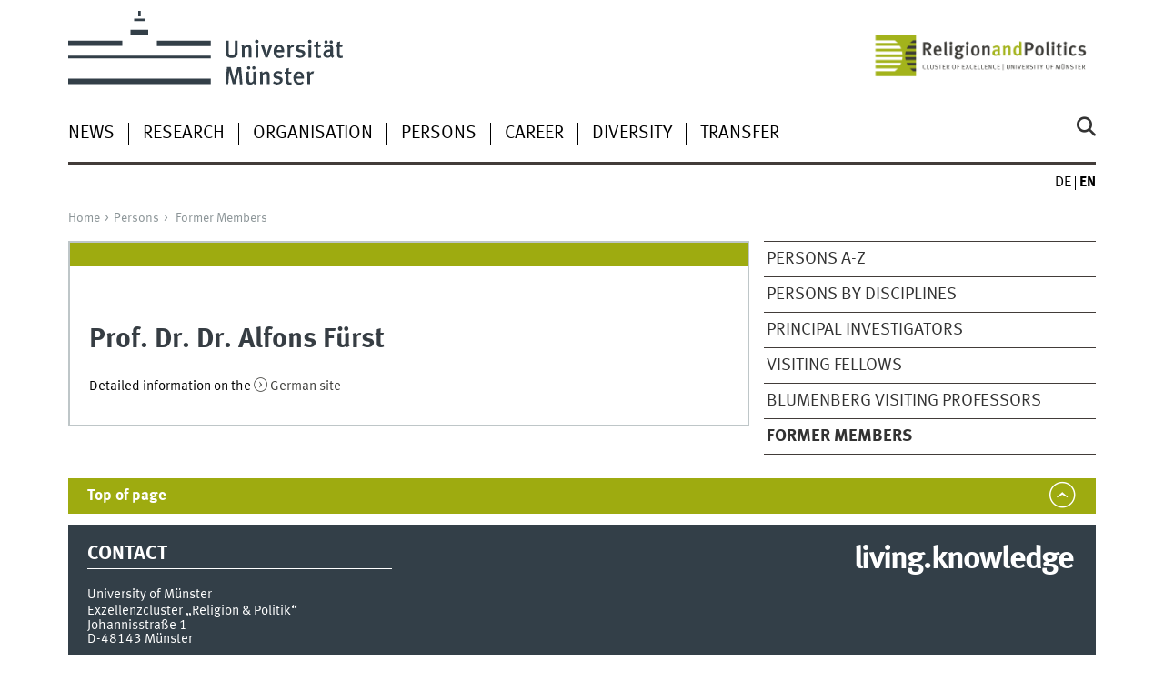

--- FILE ---
content_type: text/html
request_url: https://www.uni-muenster.de/Religion-und-Politik/en/aktuelles/index.shtml
body_size: 30844
content:
<!DOCTYPE html>
<html lang="en" class="no-js">
<!-- WWU Standard 2.6 -->
<head>


<meta name="GENERATOR" content="IMPERIA 11.5.4_1" />



<meta charset=utf-8>
<title>Universität Münster > Religion & Politics >  News</title><meta name="author" content="Universität Münster, Religion and Politics - Cluster of Excellence"><meta name="publisher" content="Universität Münster"><meta name="copyright" content="&copy; 2026 "><meta name="description" content="Religion und Politik &gt; Aktuelles"><link href="/Religion-und-Politik/aktuelles/index.shtml" rel=alternate hreflang=de>
<meta name="X-Imperia-Live-Info" content="225be384-6b28-a38b-7c08-d962bf4a6aa5/249617/249624/773280" />
<meta name="viewport" content="width=device-width, initial-scale=1, minimum-scale=1"><link href="/wwu/css/main.css" rel="stylesheet" media="screen" type="text/css"><link href="/wwucss/9eab10/primary.css" rel="stylesheet" media="screen" type="text/css"><link href="/wwucss/3e3e3b/secondary.css" rel="stylesheet" media="screen" type="text/css"><link href="/wwu/css/print.css" rel="stylesheet" type="text/css" media="print"><script src="/wwu/js/modernizr.wwu.js"></script>
<meta property="og:title" content="News"><meta property="og:type" content="article"><link href="/Religion-und-Politik/en/impressum.html" rel="copyright"><link href="/uv/wwuaz/unilist/" rel="index"><link href="/Religion-und-Politik/suche/" rel="search"><link href="/imperia/md/images/allgemein/farbunabhaengig/favicon.ico" rel="shortcut icon">

</head>
<body id="mnav" class="layout2017"><div class="wrapper" id="top">

<header><div id="logos" role="banner"><a href="/en/" class="wwulogo svg"><img src="/imperia/md/images/allgemein/farbunabhaengig/unims.svg" width="357" height="96" alt="Universität Münster" id="logo" class="university-logo svg"></a><a href="/Religion-und-Politik/en/"><img src="/imperia/md/images/religion_und_politik/_v/exc_rup_en_web_rgb.png" width="1080" height="285" alt="Cluster of Excellence "Religion and Politics"" title="Cluster of Excellence "Religion and Politics"" id="sublogo" class="secondary-logo"></a></div>
<!-- Navigation.pm : START -->
<!-- CodeInclude-Parameter: hilfsnavi -->

<div id="skipnav" class="noprint"><ul><li><a href="#inhalt">zum Inhalt</a></li><li><a href="#hauptnavigation">zur Hauptnavigation</a></li><li><a href="#subnavigation">zur Subnavigation</a></li></ul></div>
<!-- Navigation.pm : ENDE -->
<nav class="nav-language-container"><ul class="nav-language"><li><a href="/Religion-und-Politik/aktuelles/index.shtml" title="Deutsch" hreflang=de><abbr title="Deutsch">de</abbr></a><li><span class="current" title="English"><abbr title="English">en</abbr></span></ul></nav><div class="nav-mobile-menu"><nav class="nav-mobile"><a href="#mnav" class="nav-mobile-toggle"></a><a href="#none" class="nav-mobile-toggle active"></a></nav><div class="nav-search-mobile"><a class="nav-search-mobile-toggle cse" href="#sear"></a><a class="nav-search-mobile-toggle active" href="#none"></a></div></div></header>
<!-- Navigation.pm : START -->
<!-- CodeInclude-Parameter: hauptnavi -->



<div class="nav-container row"><nav class="nav-main six columns"><div class="nav-search cse" role="search"><form accept-charset="UTF-8" method="get" action="/Religion-und-Politik/en/suche/"><label for="query">Search: </label><input id="submitButton" class="nav-search-button" type="submit" value="Go"><input id="query" type="search" name="q" class="cse" placeholder="Enter Keyword"></form></div><ul id="hauptnavigation" class="nav-first-level"><li class="nav-item-main" data-n_id="/249617/249624/773280"><span class="nav-level-toggle"></span><a href="/Religion-und-Politik/en/aktuelles/index.shtml">News</a></li><li class="nav-item-main" data-n_id="/249617/249625/251948"><span class="nav-level-toggle"></span><a href="/Religion-und-Politik/en/forschung/index.shtml">Research</a></li><li class="nav-item-main" data-n_id="/249617/249627/252329"><span class="nav-level-toggle"></span><a href="/Religion-und-Politik/en/organisation/index.shtml">Organisation</a></li><li class="nav-item-main" data-n_id="/249617/249628/259762"><span class="nav-level-toggle"></span><a href="/Religion-und-Politik/en/personen/index.shtml">Persons</a></li><li class="nav-item-main" data-n_id="/249617/249626/252194"><span class="nav-level-toggle"></span><a href="/Religion-und-Politik/en/nachwuchsfoerderung/index.shtml">Career</a></li><li class="nav-item-main" data-n_id="/249617/949344/949345"><span class="nav-level-toggle"></span><a href="/Religion-und-Politik/en/Diversity/diversity.shtml">Diversity</a></li><li class="nav-item-main" data-n_id="/249617/249630/797299"><span class="nav-level-toggle"></span><a href="/Religion-und-Politik/en/presse/index.shtml">Transfer</a></li></ul></nav><div class="wrapper-complement-nav six columns"><nav class="nav-audience-container"></nav></div></div>



<!-- Navigation.pm : ENDE -->
<div class="content row">
<!-- Navigation.pm : START -->
<!-- CodeInclude-Parameter: breadcrumb -->
<div class="nav-breadcrumb six columns"><nav id="breadcrumb"><ul><li><a  href="/Religion-und-Politik/en/" rev="start">Home</a><ul><li class="current">News</li></ul></li></ul></nav></div><!-- Navigation.pm : ENDE -->

<!-- Navigation.pm : START -->
<!-- CodeInclude-Parameter: Subnavigation2015 -->

<section class="complement two columns"><nav class="module nav-level-nplusone nav-2015 nav-partial"><ul id="subnavigation" class="nav-partial-ie"><li class="nav-iten nav-subhead">News</li><li class="nav-item"><a href="/Religion-und-Politik/aktuelles/2026/">News 2026</a></li><li class="nav-item"><a href="/Religion-und-Politik/en/presse/veranstaltungen/">Events</a></li><li class="nav-item"><a href="/Religion-und-Politik/en/presse/pm/">Press Releases</a></li><li class="nav-item"><a href="/Religion-und-Politik/en/presse/presseschau/">Press Review</a></li><li class="nav-item"><a class="nav-level-toggle"></a><a href="/Religion-und-Politik/en/podcastundvideo/index.shtml">Podcast and Video</a></li><li class="nav-item"><a href="/Religion-und-Politik/en/forschung/publikationen/aktuelle_publikationen.shtml">Publications</a></li><li class="nav-item"><a href="/Religion-und-Politik/en/aktuelles/2007_2019.html">News Archive</a></li><li class="nav-item"><a class="nav-level-toggle"></a><a href="/Religion-und-Politik/en/aktuelles/themenjahr/index.shtml">Annual themes 2020–2025</a></li><li class="nav-item"><a class="nav-level-toggle"></a><a href="/Religion-und-Politik/en/aktuelles/schwerpunkte/index.shtml">Dossiers 2017–2025</a></li></ul></nav></section>
<!-- Navigation.pm : ENDE -->
<section id="inhalt" class="main four columns" role="main">
<!-- WWU_Flex.perl -->
<header class="module extended"><div class="module-content"><h1 id="anchor_1_0">News and Press Releases</h1></div></header>

<!-- [PageParser::Wwu_perl] : form_mode:SAVE copyseiten_sprache:en flex_index:1 flex_id:2 __imperia_node_id:/249617/249624/773280 doc_id:773280 debug_mode_force:-->


<!--googleoff: index--><div class="lang_lang"><article class="module"><div class="metainfo"><time datetime="2026-01-16">16-01-2026</time></div><div class="module-content">

<figure class="teaserfigure"><a title="„In Indonesien gibt es eine beeindruckende Religionskompetenz&quot; – Interview mit Religionswissenschaftlerin Simone Sinn" href="/Religion-und-Politik/aktuelles/2026/interview_Simone_Sinn_Indonesien.shtml"><img srcset="/imperia/md/images/religion_und_politik/aktuelles/fittosize_361_361_10ddd4aa1fcd97da15de851e924bb126_slide-1-moschee-kathedrale_1zu1.jpg 361w,/imperia/md/images/religion_und_politik/aktuelles/fittosize_370_370_3334c1000e4e52a110ecbc9166df186f_slide-1-moschee-kathedrale_1zu1.jpg 370w,/imperia/md/images/religion_und_politik/aktuelles/fittosize_570_570_5b7482a7fe8f2f522353f4ce5d68ae27_slide-1-moschee-kathedrale_1zu1.jpg 570w,/imperia/md/images/religion_und_politik/aktuelles/fittosize_722_722_b621254050c2d53887051dd964be3fa9_slide-1-moschee-kathedrale_1zu1.jpg 722w,/imperia/md/images/religion_und_politik/aktuelles/fittosize_740_740_d40a9c273f68f284181adfe7b71b067f_slide-1-moschee-kathedrale_1zu1.jpg 740w,/imperia/md/images/religion_und_politik/aktuelles/fittosize_800_800_692c2d558c1440f572b5f95dce034cc9_slide-1-moschee-kathedrale_1zu1.jpg 800w,/imperia/md/images/religion_und_politik/aktuelles/fittosize_836_836_4f2154c396176e9f7090e70a9210ec1b_slide-1-moschee-kathedrale_1zu1.jpg 836w,/imperia/md/images/religion_und_politik/aktuelles/fittosize_1140_1140_6043d7955849473b2a0f1b6d82d2238f_slide-1-moschee-kathedrale_1zu1.jpg 1140w,/imperia/md/images/religion_und_politik/aktuelles/fittosize_1600_1600_ae7e8f4a67564c6a6a46e60f30b60282_slide-1-moschee-kathedrale_1zu1.jpg 1600w,/imperia/md/images/religion_und_politik/aktuelles/fittosize_1672_1672_a3a9c4732da42451a8a1729a5f3968fd_slide-1-moschee-kathedrale_1zu1.jpg 1672w" src="/imperia/md/images/religion_und_politik/aktuelles/fittosize_4812_4812_5014575c220bd22109a8445d8ff7a803_slide-1-moschee-kathedrale_1zu1.jpg" width=836 height=836 class="lang" alt="" loading=lazy><img srcset="/imperia/md/images/religion_und_politik/aktuelles/fittosize_365_183_6165fd1af4177eba3894fcfc6f9a8c42_slide-1-moschee-kathedrale_1zu1.jpg 365w,/imperia/md/images/religion_und_politik/aktuelles/fittosize_369_185_00cd9a5547115dedbe166d3c581ffccf_slide-1-moschee-kathedrale_1zu1.jpg 369w,/imperia/md/images/religion_und_politik/aktuelles/fittosize_570_285_42903dfa3a0fce293ebdcca2f9a04130_slide-1-moschee-kathedrale_1zu1.jpg 570w,/imperia/md/images/religion_und_politik/aktuelles/fittosize_730_365_cda1a5d148f50b6a2846028d97908d05_slide-1-moschee-kathedrale_1zu1.jpg 730w,/imperia/md/images/religion_und_politik/aktuelles/fittosize_738_369_51c410218347c9e984a42c34ccc0ffa4_slide-1-moschee-kathedrale_1zu1.jpg 738w,/imperia/md/images/religion_und_politik/aktuelles/fittosize_800_400_60e5bbf926f9a5867befd90713148392_slide-1-moschee-kathedrale_1zu1.jpg 800w,/imperia/md/images/religion_und_politik/aktuelles/fittosize_836_418_063a4373f8138563e98803fb86a6b00a_slide-1-moschee-kathedrale_1zu1.jpg 836w,/imperia/md/images/religion_und_politik/aktuelles/fittosize_1140_570_1bba86659c0692fb4363eacb0ea29de2_slide-1-moschee-kathedrale_1zu1.jpg 1140w,/imperia/md/images/religion_und_politik/aktuelles/fittosize_1600_800_4c9259919f15ed8cd1448151c2cd8ac6_slide-1-moschee-kathedrale_1zu1.jpg 1600w,/imperia/md/images/religion_und_politik/aktuelles/fittosize_1672_836_dcb284c701a5e698ecc62abd26b27350_slide-1-moschee-kathedrale_1zu1.jpg 1672w" src="/imperia/md/images/religion_und_politik/aktuelles/fittosize_4812_2406_3cca803c702b4ddc6c9ae6f0436d480e_slide-1-moschee-kathedrale_1zu1.jpg" width=836 height=418 class="kurz" alt="" loading=lazy></a><figcaption><address>&copy; Pexel/Afif Ramdhasuma</address></figcaption></figure><header><h2><a tabindex="-1" aria-disabled="true" href="/Religion-und-Politik/aktuelles/2026/interview_Simone_Sinn_Indonesien.shtml">„In Indonesien gibt es eine beeindruckende Religionskompetenz" – Interview mit Religionswissenschaftlerin Simone Sinn</a></h2></header><div class="teaser"><p>Indonesien zählt zu den vielfältigsten Ländern der Welt – in geografischer, gesellschaftlicher und auch religiöser Hinsicht. Mit über 17.000 Inseln und mehr als 270 Millionen Einwohnerinnen und Einwohnern steht der Inselstaat vor besonderen Herausforderungen, gleichzeitig spielt das Archipel eine immer wichtigere Rolle in regionalen und globalen Zusammenhängen. Im Interview über ihre Indonesien-Forschung spricht die Religionswissenschaftlerin und evangelische Theologin Simone Sinn vom Exzellenzcluster über vergangene und gegenwärtige Konflikte, die Kolonialvergangenheit des Landes und die Rolle von Religion in der indonesischen Verfassung.</p></div></div><div class="clearfix"></div></article><article class="module"><div class="metainfo"><time datetime="2026-01-13">13-01-2026</time></div><div class="module-content">

<figure class="teaserfigure"><a title="“Research into Laconia is really taking off at the moment“" href="/Religion-und-Politik/en/aktuelles/2026/interview_lakonia.shtml"><img srcset="/imperia/md/images/religion_und_politik/aktuelles/fittosize_361_361_123c4ed4415fbda95f752be56f9f38d0_amyklaion_arp.jpg 361w,/imperia/md/images/religion_und_politik/aktuelles/fittosize_370_370_4517221dd17f64834d5338b2bca2a51c_amyklaion_arp.jpg 370w,/imperia/md/images/religion_und_politik/aktuelles/fittosize_570_570_22191dcb761e4a3a2ee663285ba5c063_amyklaion_arp.jpg 570w,/imperia/md/images/religion_und_politik/aktuelles/fittosize_722_722_e15c2214354e40a31ad8c2328161d080_amyklaion_arp.jpg 722w,/imperia/md/images/religion_und_politik/aktuelles/fittosize_740_740_c9e7430552c8f11e68d018adedb0ccb8_amyklaion_arp.jpg 740w,/imperia/md/images/religion_und_politik/aktuelles/fittosize_800_800_3980cb6aa2340931ab87ec418a371865_amyklaion_arp.jpg 800w,/imperia/md/images/religion_und_politik/aktuelles/fittosize_836_836_d3619017cbb5f5cb548930d84ccf7c45_amyklaion_arp.jpg 836w,/imperia/md/images/religion_und_politik/aktuelles/fittosize_1140_1140_ac097ab5d2c82f20da68c7a81cb099bf_amyklaion_arp.jpg 1140w,/imperia/md/images/religion_und_politik/aktuelles/fittosize_1600_1600_f6c73082434f44586b87e474cdb15a8b_amyklaion_arp.jpg 1600w,/imperia/md/images/religion_und_politik/aktuelles/fittosize_1672_1672_1d81c3b858cbbd31f61b9bec1430a863_amyklaion_arp.jpg 1672w" src="/imperia/md/images/religion_und_politik/aktuelles/fittosize_2798_2798_35ee234d9eb9153b3a85c9d639445d50_amyklaion_arp.jpg" width=836 height=836 class="lang" alt="" loading=lazy><img srcset="/imperia/md/images/religion_und_politik/aktuelles/fittosize_365_183_35956686156780cbd8ac8f2d48bd6f98_amyklaion_arp.jpg 365w,/imperia/md/images/religion_und_politik/aktuelles/fittosize_369_185_6710d2b00189a18d77d1ae038582bb9e_amyklaion_arp.jpg 369w,/imperia/md/images/religion_und_politik/aktuelles/fittosize_570_285_8633e4120aaae63aab174b413e19ab34_amyklaion_arp.jpg 570w,/imperia/md/images/religion_und_politik/aktuelles/fittosize_730_365_6396a20a789db3a6f4725dc3a690225e_amyklaion_arp.jpg 730w,/imperia/md/images/religion_und_politik/aktuelles/fittosize_738_369_076e947786c8bcfbe0256cc676377f8d_amyklaion_arp.jpg 738w,/imperia/md/images/religion_und_politik/aktuelles/fittosize_800_400_9e79ac69559b1e0bafcc28059dfeec48_amyklaion_arp.jpg 800w,/imperia/md/images/religion_und_politik/aktuelles/fittosize_836_418_bee907ed1e83cf1b2f34d63b3ba56c69_amyklaion_arp.jpg 836w,/imperia/md/images/religion_und_politik/aktuelles/fittosize_1140_570_fdddab29a97186e5e3ad4b63567227a6_amyklaion_arp.jpg 1140w,/imperia/md/images/religion_und_politik/aktuelles/fittosize_1600_800_1c49df3d5aacd6544debd0b1c22f5e6d_amyklaion_arp.jpg 1600w,/imperia/md/images/religion_und_politik/aktuelles/fittosize_1672_836_42e7841a45814c444aba965476e12173_amyklaion_arp.jpg 1672w" src="/imperia/md/images/religion_und_politik/aktuelles/fittosize_3200_1600_c4fa92967fd787d0e78871dad313ec71_amyklaion_arp.jpg" width=836 height=418 class="kurz" alt="" loading=lazy></a><figcaption><address>&copy; ARP</address></figcaption></figure><header><h2><a tabindex="-1" aria-disabled="true" href="/Religion-und-Politik/en/aktuelles/2026/interview_lakonia.shtml">“Research into Laconia is really taking off at the moment“</a></h2><div class="subhead">Interview with Historian Hans Beck</div></header><div class="teaser"><p>How did forms of belonging develop in ancient Greece, and which role did Amyklaion play as a central hub in Laconia? Historian Hans Beck's Research project, “Belonging in/to Laconia. An archaeohistorical study on the Sanctuary of Apollo at Amyklai and its surroundings”, at the Cluster of Excellence “Religion and Politics” explores this question. The subject of the study is the hill of Agia Kyriaki, 5 km south of Sparta, which has long been associated with the ancient cult center of Apollo Amyklaios. The research complements excavations that have been taking place on site for more than 20 years.</p></div></div><div class="clearfix"></div></article><article class="module"><div class="metainfo"><time datetime="2026-01-08">08-01-2026</time></div><div class="module-content">

<figure class="teaserfigure"><a title="Between religious tradition and aesthetic innovation – Slavic studies scholar Irina Wutsdorff on video about her research on icons" href="/Religion-und-Politik/en/podcastundvideo/ForschungenamExzellenzcluster.shtml "><img srcset="/imperia/md/images/religion_und_politik/aktuelles/fittosize_361_361_2e0defe5b35841887e06b0e24241bebf_thumbnail_wutsdorff.jpg 361w,/imperia/md/images/religion_und_politik/aktuelles/fittosize_370_370_fbd2d7330450c104eadc40156693f16b_thumbnail_wutsdorff.jpg 370w,/imperia/md/images/religion_und_politik/aktuelles/fittosize_570_570_a41e6239c193d4fa04866d594711a35d_thumbnail_wutsdorff.jpg 570w,/imperia/md/images/religion_und_politik/aktuelles/fittosize_722_722_752dc58c072976a70420322636326f63_thumbnail_wutsdorff.jpg 722w,/imperia/md/images/religion_und_politik/aktuelles/fittosize_740_740_09e7c8133380f6fc02c0d3bd83c0b1ad_thumbnail_wutsdorff.jpg 740w,/imperia/md/images/religion_und_politik/aktuelles/fittosize_800_800_730168d1bab5a44711fd027033d076fd_thumbnail_wutsdorff.jpg 800w,/imperia/md/images/religion_und_politik/aktuelles/fittosize_836_836_cd2945fe49138982571faaea943a2781_thumbnail_wutsdorff.jpg 836w,/imperia/md/images/religion_und_politik/aktuelles/crop_1070_1070_0_0_09b371ea6ce6471a49cd7840e667f717_thumbnail_wutsdorff.jpg 1070w" src="/imperia/md/images/religion_und_politik/aktuelles/fittosize_1070_1070_3b924cd92fd1a559d0f08e0fc6e2ebac_thumbnail_wutsdorff.jpg" width=836 height=836 class="lang" alt="" loading=lazy><img srcset="/imperia/md/images/religion_und_politik/aktuelles/fittosize_365_183_3766847a27d64aa11c460f33530b2f81_thumbnail_wutsdorff.jpg 365w,/imperia/md/images/religion_und_politik/aktuelles/fittosize_369_185_17d59d73aeb841239114df33b49674e5_thumbnail_wutsdorff.jpg 369w,/imperia/md/images/religion_und_politik/aktuelles/fittosize_570_285_e9fdfee4ee2fc0193eda15107cd903f5_thumbnail_wutsdorff.jpg 570w,/imperia/md/images/religion_und_politik/aktuelles/fittosize_730_365_03a335239adcc336d42305c70182b9e2_thumbnail_wutsdorff.jpg 730w,/imperia/md/images/religion_und_politik/aktuelles/fittosize_738_369_9436c3309f2a058e8225d785b4243d25_thumbnail_wutsdorff.jpg 738w,/imperia/md/images/religion_und_politik/aktuelles/fittosize_800_400_7c016ab853797f3ed407ce28ffa43220_thumbnail_wutsdorff.jpg 800w,/imperia/md/images/religion_und_politik/aktuelles/fittosize_836_418_3569427fa4691ccc437d590ebbb57a80_thumbnail_wutsdorff.jpg 836w,/imperia/md/images/religion_und_politik/aktuelles/crop_1070_535_0_267.5_eff5a44ff89bd2e7b29a71a049dfc424_thumbnail_wutsdorff.jpg 1070w" src="/imperia/md/images/religion_und_politik/aktuelles/fittosize_1070_535_bbafe4a638c8bd88086521915e428f24_thumbnail_wutsdorff.jpg" width=836 height=418 class="kurz" alt="" loading=lazy></a><figcaption><address>&copy; EXC</address></figcaption></figure><header><h2><a tabindex="-1" aria-disabled="true" href="/Religion-und-Politik/en/podcastundvideo/ForschungenamExzellenzcluster.shtml ">Between religious tradition and aesthetic innovation – Slavic studies scholar Irina Wutsdorff on video about her research on icons</a></h2></header><div class="teaser"><p></p></div></div><div class="clearfix"></div></article><article class="module"><div class="metainfo"><time datetime="2025-12-19">19-12-2025</time></div><div class="module-content">

<figure class="teaserfigure"><a title="Abraham in everyday life – Interview with Coptologist Gesa Schenke" href="/Religion-und-Politik/en/aktuelles/2025/interview_Gesa_Schenke.shtml"><img srcset="/imperia/md/images/religion_und_politik/aktuelles/fittosize_361_361_07b5891307e42bde3bd862b42ae0409f_papyrus_schenke.jpg 361w,/imperia/md/images/religion_und_politik/aktuelles/fittosize_370_370_e5a5fb6231642924c22147d59cc6232f_papyrus_schenke.jpg 370w,/imperia/md/images/religion_und_politik/aktuelles/fittosize_570_570_160cef0c6068615ffb6c74adb2a81a6b_papyrus_schenke.jpg 570w,/imperia/md/images/religion_und_politik/aktuelles/fittosize_722_722_ee7645fc98ba46c7d5cb3365ae4aac49_papyrus_schenke.jpg 722w,/imperia/md/images/religion_und_politik/aktuelles/fittosize_740_740_d22d3209d4c8b1a64e22bfa6c7848b5b_papyrus_schenke.jpg 740w,/imperia/md/images/religion_und_politik/aktuelles/fittosize_800_800_38d0a61e003ed8f7baeb75f1b8d1133b_papyrus_schenke.jpg 800w,/imperia/md/images/religion_und_politik/aktuelles/fittosize_836_836_cec6698862a9e175769b4f78b4ae61ba_papyrus_schenke.jpg 836w,/imperia/md/images/religion_und_politik/aktuelles/fittosize_1140_1140_702d9cb6022958997e5b065526a8c834_papyrus_schenke.jpg 1140w,/imperia/md/images/religion_und_politik/aktuelles/fittosize_1600_1600_e3986111ab212c7c130ea9914d9e4991_papyrus_schenke.jpg 1600w,/imperia/md/images/religion_und_politik/aktuelles/fittosize_1672_1672_3d0885646e06c020f02bda28488e9062_papyrus_schenke.jpg 1672w" src="/imperia/md/images/religion_und_politik/aktuelles/fittosize_1740_1740_8b5dc523337da9f12e9d6122f144b2ff_papyrus_schenke.jpg" width=836 height=836 class="lang" alt="" loading=lazy><img srcset="/imperia/md/images/religion_und_politik/aktuelles/fittosize_365_183_b1ef0c93b4bd0f76dbbe9d4a1b58ebf4_papyrus_schenke.jpg 365w,/imperia/md/images/religion_und_politik/aktuelles/fittosize_369_185_ff0ec70faf11128c31c3d1b1e13798dd_papyrus_schenke.jpg 369w,/imperia/md/images/religion_und_politik/aktuelles/fittosize_570_285_5c2f13078c81df6b046c89e46ca59b1e_papyrus_schenke.jpg 570w,/imperia/md/images/religion_und_politik/aktuelles/fittosize_730_365_c74a6bbf95b5690c588d1543c9333eec_papyrus_schenke.jpg 730w,/imperia/md/images/religion_und_politik/aktuelles/fittosize_738_369_004ed2bb89f7d8721f5519bd28f94d2d_papyrus_schenke.jpg 738w,/imperia/md/images/religion_und_politik/aktuelles/fittosize_800_400_2b84324eb040fec5755a4b7c2535eb22_papyrus_schenke.jpg 800w,/imperia/md/images/religion_und_politik/aktuelles/fittosize_836_418_e255b467cb20c47cd34885fb429503ff_papyrus_schenke.jpg 836w,/imperia/md/images/religion_und_politik/aktuelles/fittosize_1140_570_910673deef15cb858b3cfe4c7c25ada1_papyrus_schenke.jpg 1140w,/imperia/md/images/religion_und_politik/aktuelles/fittosize_1600_800_66efc31766b8d3c9ebc39695b5d3f007_papyrus_schenke.jpg 1600w,/imperia/md/images/religion_und_politik/aktuelles/fittosize_1672_836_0f7ee4420130ff206c40e49e46a60385_papyrus_schenke.jpg 1672w" src="/imperia/md/images/religion_und_politik/aktuelles/fittosize_1917_959_4bd713c4dbe5823316c36ff4c31eaa7f_papyrus_schenke.jpg" width=836 height=418 class="kurz" alt="" loading=lazy></a><figcaption><address>&copy; exc</address></figcaption></figure><header><h2><a tabindex="-1" aria-disabled="true" href="/Religion-und-Politik/en/aktuelles/2025/interview_Gesa_Schenke.shtml">Abraham in everyday life – Interview with Coptologist Gesa Schenke</a></h2></header><div class="teaser"><p>In this interview, Coptic scholar Gesa Schenke discusses her research at the Cluster of Excellence on two Egyptian manuscripts from the 4th and 10th centuries AD. Written in Coptic, the last stage of the Egyptian language, these manuscripts contain the earliest known Jewish-Christian record of the so-called Testament of Abraham. Gesa Schenke uses this narrative in the “Abraham in Everyday Life” project to explore the extent to which the thought of death and the impending Judgment of the Dead shapes religious, political and social behaviour in everyday life.</p></div></div><div class="clearfix"></div></article><article class="module"><div class="metainfo"><time datetime="2025-12-12">12-12-2025</time></div><div class="module-content">

<figure class="teaserfigure"><a title="Scandinavian scholars Roland Scheel and Simon Hauke on video about their research on cultures of remembrance in pre-Christian Scandinavian paganism" href="/Religion-und-Politik/en/aktuelles/2025/PM_Scheel_Wikinger.shtml"><img srcset="/imperia/md/images/religion_und_politik/aktuelles/fittosize_361_361_677618eafd385e3b6d542c0e2b7770a8_thumbnail_scheel.jpg 361w,/imperia/md/images/religion_und_politik/aktuelles/fittosize_370_370_fc02e79118a49e41f2b3aab55d5ef3ae_thumbnail_scheel.jpg 370w,/imperia/md/images/religion_und_politik/aktuelles/fittosize_570_570_fef83550126ef5c3ab3cdb847810e7d7_thumbnail_scheel.jpg 570w,/imperia/md/images/religion_und_politik/aktuelles/fittosize_722_722_4164dd07b92f52321c318664e719ac22_thumbnail_scheel.jpg 722w,/imperia/md/images/religion_und_politik/aktuelles/fittosize_740_740_ae8ca86307d674488155ccd1cb3c0087_thumbnail_scheel.jpg 740w,/imperia/md/images/religion_und_politik/aktuelles/fittosize_800_800_c42ee15065ddf873182f87898218c842_thumbnail_scheel.jpg 800w,/imperia/md/images/religion_und_politik/aktuelles/fittosize_836_836_efca4c4a41554536d37f69cdd156ac14_thumbnail_scheel.jpg 836w,/imperia/md/images/religion_und_politik/aktuelles/crop_1080_1080_0_0_00cb423475bfb6e5783300287890d799_thumbnail_scheel.jpg 1080w" src="/imperia/md/images/religion_und_politik/aktuelles/fittosize_1080_1080_b5a1901fbaaa1a95959b8f9333b540d0_thumbnail_scheel.jpg" width=836 height=836 class="lang" alt="" loading=lazy><img srcset="/imperia/md/images/religion_und_politik/aktuelles/fittosize_365_183_355b6d5ebb026574bcd4fd49e4f8bcda_thumbnail_scheel.jpg 365w,/imperia/md/images/religion_und_politik/aktuelles/fittosize_369_185_2438aae9f1e8487ee8ac1fce3a07123b_thumbnail_scheel.jpg 369w,/imperia/md/images/religion_und_politik/aktuelles/fittosize_570_285_2ff38cedf6924aa4917df44e7ca38426_thumbnail_scheel.jpg 570w,/imperia/md/images/religion_und_politik/aktuelles/fittosize_730_365_6c1f55eefb91d30f345a088eaefd92f6_thumbnail_scheel.jpg 730w,/imperia/md/images/religion_und_politik/aktuelles/fittosize_738_369_3d70d1ba8573387db3c7f1c37663763e_thumbnail_scheel.jpg 738w,/imperia/md/images/religion_und_politik/aktuelles/fittosize_800_400_04bb11773b4acef5938b3120b933a232_thumbnail_scheel.jpg 800w,/imperia/md/images/religion_und_politik/aktuelles/fittosize_836_418_a46626fd5a35bb86a32f324b0a85e8f7_thumbnail_scheel.jpg 836w,/imperia/md/images/religion_und_politik/aktuelles/crop_1080_540_0_270_8a7f512fd8bba8a08ab3fef1fefbf304_thumbnail_scheel.jpg 1080w" src="/imperia/md/images/religion_und_politik/aktuelles/fittosize_1080_540_7d0aa7ec0df27aa51ed1047588ccbdde_thumbnail_scheel.jpg" width=836 height=418 class="kurz" alt="" loading=lazy></a><figcaption><address>&copy; exc</address></figcaption></figure><header><h2><a tabindex="-1" aria-disabled="true" href="/Religion-und-Politik/en/aktuelles/2025/PM_Scheel_Wikinger.shtml">Scandinavian scholars Roland Scheel and Simon Hauke on video about their research on cultures of remembrance in pre-Christian Scandinavian paganism</a></h2></header><div class="teaser"><p></p></div></div><div class="clearfix"></div></article><article class="module"><div class="metainfo"><time datetime="2025-12-12">12-12-2025</time></div><div class="module-content">

<figure class="teaserfigure"><a href="/Religion-und-Politik/en/aktuelles/2025/interview_Katharina_Schmidt.shtml" title="Now on video – archaeologist Katharina Schmidt on her research into the Iron Age mountain settlements of Edom"><img srcset="/imperia/md/images/religion_und_politik/aktuelles/fittosize_361_361_e53299afa402aad0ad355b54f26a3eea_thumbnail_schmidt.png 361w,/imperia/md/images/religion_und_politik/aktuelles/fittosize_370_370_8bf0b1b6f43c2255f4b706356c2609bb_thumbnail_schmidt.png 370w,/imperia/md/images/religion_und_politik/aktuelles/fittosize_570_570_c2bedcfc3cb2653bc788fbf76947e402_thumbnail_schmidt.png 570w,/imperia/md/images/religion_und_politik/aktuelles/fittosize_722_722_0b6b186e835ab2ba31b83c1243dfddc0_thumbnail_schmidt.png 722w,/imperia/md/images/religion_und_politik/aktuelles/fittosize_740_740_2f228fffaa97ec49705a9437a312c629_thumbnail_schmidt.png 740w,/imperia/md/images/religion_und_politik/aktuelles/fittosize_800_800_5a02f528ad1e98bcf159780e4b3bebeb_thumbnail_schmidt.png 800w,/imperia/md/images/religion_und_politik/aktuelles/fittosize_836_836_026c6d4ffbf8cd9a8ab65196240f34e4_thumbnail_schmidt.png 836w,/imperia/md/images/religion_und_politik/aktuelles/crop_1080_1080_0_0_ab57e438e94f151b784207fb992abd5a_thumbnail_schmidt.png 1080w" src="/imperia/md/images/religion_und_politik/aktuelles/fittosize_1080_1080_e4a1d9f4f760726408738ed2dd1c0d34_thumbnail_schmidt.png" width=836 height=836 class="lang" alt="" loading=lazy><img srcset="/imperia/md/images/religion_und_politik/aktuelles/fittosize_365_183_a116ae7c294116b0a9676256d91f6cda_thumbnail_schmidt.png 365w,/imperia/md/images/religion_und_politik/aktuelles/fittosize_369_185_a7a0e72b926b30051d5ca0b70c0cdf7b_thumbnail_schmidt.png 369w,/imperia/md/images/religion_und_politik/aktuelles/fittosize_570_285_a536d0a4db2511f9fbf0cd700c027c58_thumbnail_schmidt.png 570w,/imperia/md/images/religion_und_politik/aktuelles/fittosize_730_365_608a3b32afe422c40b425aacb377a969_thumbnail_schmidt.png 730w,/imperia/md/images/religion_und_politik/aktuelles/fittosize_738_369_35b5d2dcbf7c2c455cdb3f59f7723081_thumbnail_schmidt.png 738w,/imperia/md/images/religion_und_politik/aktuelles/fittosize_800_400_372cc657f8c09fd5ed43b6e2568f97d0_thumbnail_schmidt.png 800w,/imperia/md/images/religion_und_politik/aktuelles/fittosize_836_418_e981e6ce877bd2260aed182340783424_thumbnail_schmidt.png 836w,/imperia/md/images/religion_und_politik/aktuelles/crop_1080_540_0_270_63c19a137f9f830c1f99b916872c712f_thumbnail_schmidt.png 1080w" src="/imperia/md/images/religion_und_politik/aktuelles/fittosize_1080_540_f7c4ba9e30a29658468451b93bfcb537_thumbnail_schmidt.png" width=836 height=418 class="kurz" alt="" loading=lazy></a><figcaption><address>&copy; EXC</address></figcaption></figure><header><h2><a tabindex="-1" aria-disabled="true" href="/Religion-und-Politik/en/aktuelles/2025/interview_Katharina_Schmidt.shtml">Now on video – archaeologist Katharina Schmidt on her research into the Iron Age mountain settlements of Edom</a></h2></header><div class="teaser"><p></p></div></div><div class="clearfix"></div></article><article class="module"><div class="metainfo"><time datetime="2025-10-14">14-10-2025</time></div><div class="module-content">

<figure class="teaserfigure"><a href="/Religion-und-Politik/en/aktuelles/2025/Interview_Franziska_Duebgen.shtml"><img srcset="/imperia/md/images/religion_und_politik/aktuelles/fittosize_361_361_e44e2f387737f93586d73a2bb42349ca_collage-dubgen-bucher.jpg 361w,/imperia/md/images/religion_und_politik/aktuelles/fittosize_370_370_775bfb0aa6841f515d005320aa577ddc_collage-dubgen-bucher.jpg 370w,/imperia/md/images/religion_und_politik/aktuelles/fittosize_570_570_383dfeee9c2d3c8c86b242e7cb12f5d0_collage-dubgen-bucher.jpg 570w,/imperia/md/images/religion_und_politik/aktuelles/fittosize_722_722_ac2170c09acc37cdc7ed854602323f6d_collage-dubgen-bucher.jpg 722w,/imperia/md/images/religion_und_politik/aktuelles/fittosize_740_740_99135d54997d0a8e9c4462cc5daaabb9_collage-dubgen-bucher.jpg 740w,/imperia/md/images/religion_und_politik/aktuelles/fittosize_800_800_a070a28afe3f9aba09ea00d32704014d_collage-dubgen-bucher.jpg 800w,/imperia/md/images/religion_und_politik/aktuelles/fittosize_836_836_f3f3ab02e80292e5ac3390d4248683b8_collage-dubgen-bucher.jpg 836w,/imperia/md/images/religion_und_politik/aktuelles/fittosize_1140_1140_d8e76a49920e2ddeed0b971a74a4a494_collage-dubgen-bucher.jpg 1140w,/imperia/md/images/religion_und_politik/aktuelles/fittosize_1600_1600_90032249fb1958fd0d16463ec135d389_collage-dubgen-bucher.jpg 1600w,/imperia/md/images/religion_und_politik/aktuelles/fittosize_1672_1672_2fecd549a05c3e2ff3824392bb7a3fd3_collage-dubgen-bucher.jpg 1672w" src="/imperia/md/images/religion_und_politik/aktuelles/fittosize_2003_2003_a3f41b4f535b83b3843ae45ab3221300_collage-dubgen-bucher.jpg" width=836 height=836 class="lang" alt="" loading=lazy><img srcset="/imperia/md/images/religion_und_politik/aktuelles/fittosize_365_183_193dd432adf83af256a5412b9c558f47_collage-dubgen-bucher.jpg 365w,/imperia/md/images/religion_und_politik/aktuelles/fittosize_369_185_8c17d930f7daa5221cecbc22685e8cb6_collage-dubgen-bucher.jpg 369w,/imperia/md/images/religion_und_politik/aktuelles/fittosize_570_285_f509cacd5d1492d04fa3e5d1b86d5950_collage-dubgen-bucher.jpg 570w,/imperia/md/images/religion_und_politik/aktuelles/fittosize_730_365_a8b59ce48a196bff9e3825f0c8f00bb8_collage-dubgen-bucher.jpg 730w,/imperia/md/images/religion_und_politik/aktuelles/fittosize_738_369_bbc1f02844203630a09f9d5361c7cb83_collage-dubgen-bucher.jpg 738w,/imperia/md/images/religion_und_politik/aktuelles/fittosize_800_400_a6fb82466ab7c60c81128c915401c305_collage-dubgen-bucher.jpg 800w,/imperia/md/images/religion_und_politik/aktuelles/fittosize_836_418_eccd85d5d1b6fe5580d87b17075dad2e_collage-dubgen-bucher.jpg 836w,/imperia/md/images/religion_und_politik/aktuelles/fittosize_1140_570_bde6f071628f48b5f40ab3e39c5d1788_collage-dubgen-bucher.jpg 1140w,/imperia/md/images/religion_und_politik/aktuelles/fittosize_1600_800_20a9550cb23f19533c2e55aa5fc59a1d_collage-dubgen-bucher.jpg 1600w,/imperia/md/images/religion_und_politik/aktuelles/fittosize_1672_836_ee099e543ae1fe194b324b40354facce_collage-dubgen-bucher.jpg 1672w" src="/imperia/md/images/religion_und_politik/aktuelles/fittosize_3169_1585_d973ab188c3fec5b78001720688feb4c_collage-dubgen-bucher.jpg" width=836 height=418 class="kurz" alt="" loading=lazy></a><figcaption><address>&copy; Exzellenzcluster „Religion und Politik“/Richard Sliwka/Oxford UP/Albin Michel/Das Wunderhorn</address></figcaption></figure><div class="teaser"><p></p></div></div><div class="clearfix"></div></article><article class="module"><div class="metainfo"><time datetime="2025-11-24">24-11-2025</time></div><div class="module-content">

<figure class="teaserfigure"><a href="/Religion-und-Politik/en/aktuelles/2025/Zertifikat_Einjahresbilanz.shtml" title="One year Certificate programme in “Religion and Politics” – organizers give positive assessment"><img srcset="/imperia/md/images/religion_und_politik/aktuelles/crop_341_341_0_0_c4bfdaef26414d62716c6115dd8be141_zertifikat_foto.jpg 341w" src="/imperia/md/images/religion_und_politik/aktuelles/fittosize_341_341_8399c0eb1a81b17eb04345d991148d93_zertifikat_foto.jpg" width=341 height=800 class="lang" alt="" loading=lazy><img srcset="/imperia/md/images/religion_und_politik/aktuelles/crop_341_171_0_85.75_ca426fcaff6de1a1f36978e79abbb880_zertifikat_foto.jpg 341w" src="/imperia/md/images/religion_und_politik/aktuelles/fittosize_341_171_93af9ffd1f09736e7c6ca833e415fcff_zertifikat_foto.jpg" width=341 height=401 class="kurz" alt="" loading=lazy></a><figcaption><address>&copy; exc</address></figcaption></figure><header><h2><a tabindex="-1" aria-disabled="true" href="/Religion-und-Politik/en/aktuelles/2025/Zertifikat_Einjahresbilanz.shtml">One year Certificate programme in “Religion and Politics” – organizers give positive assessment</a></h2></header><div class="teaser"><p>Ten subjects, three terms, one certificate: for the past year, students at the University of Münster have been able to enrol in the interdisciplinary certificate programme “Religion and Politics” that the Cluster of Excellence “Religion and Politics” offers. This allows them to study from a wide range of courses and learn about different disciplinary cultures. More than 50 students are currently enrolled in the certificate programme, with the numbers rising. </p></div></div><div class="clearfix"></div></article><article class="module"><div class="metainfo"><time datetime="2025-12-10">10-12-2025</time></div><div class="module-content">

<header><h2><a tabindex="-1" aria-disabled="true" href="/news/view.php?cmdid=15135&lang=en">University of Münster honors 13 doctoral theses – including the dissertation by theologian Florian Neitmann from the Cluster of Excellence</a></h2></header><p></p></div></article><article class="module"><div class="metainfo"><time datetime="2025-11-04">04-11-2025</time></div><div class="module-content">

<figure class="teaserfigure"><a title="“Ideas about Vikings today can often not be verified scientifically”" href="/Religion-und-Politik/en/aktuelles/2025/PM_Scheel_Wikinger.shtml"><img srcset="/imperia/md/images/religion_und_politik/aktuelles/fittosize_361_361_f64ee44e901a7761d1045cf86b0c7c7e_plakat_tagung_imaging_nordic_paganism.jpg 361w,/imperia/md/images/religion_und_politik/aktuelles/fittosize_370_370_4af8c6ce09276182c13ccd4b69bfcc79_plakat_tagung_imaging_nordic_paganism.jpg 370w,/imperia/md/images/religion_und_politik/aktuelles/fittosize_570_570_d4490e61723ed9e5582629d8813afd67_plakat_tagung_imaging_nordic_paganism.jpg 570w,/imperia/md/images/religion_und_politik/aktuelles/fittosize_722_722_48238c9fd8c273730ee22eb1f1c3227f_plakat_tagung_imaging_nordic_paganism.jpg 722w,/imperia/md/images/religion_und_politik/aktuelles/fittosize_740_740_cfc47a12758e4aaa307e5f30e5416990_plakat_tagung_imaging_nordic_paganism.jpg 740w,/imperia/md/images/religion_und_politik/aktuelles/fittosize_800_800_7dd2873809fb790808b047204bd4dead_plakat_tagung_imaging_nordic_paganism.jpg 800w,/imperia/md/images/religion_und_politik/aktuelles/fittosize_1140_1140_99ee71abd6c60ed0699a1c361d6664fc_plakat_tagung_imaging_nordic_paganism.jpg 1140w,/imperia/md/images/religion_und_politik/aktuelles/fittosize_1600_1600_13268a9d3ba1e9108bc982c89bead5af_plakat_tagung_imaging_nordic_paganism.jpg 1600w" src="/imperia/md/images/religion_und_politik/aktuelles/fittosize_2276_2276_56d57a32b5142920d9651848785ff481_plakat_tagung_imaging_nordic_paganism.jpg" width=800 height=800 class="lang" alt="" loading=lazy><img srcset="/imperia/md/images/religion_und_politik/aktuelles/fittosize_365_365_5979312e0b577c1cb71c0a2684909134_plakat_tagung_imaging_nordic_paganism.jpg 365w,/imperia/md/images/religion_und_politik/aktuelles/fittosize_369_369_3da1cd5598b6fcf4361c98ecfbb9907c_plakat_tagung_imaging_nordic_paganism.jpg 369w,/imperia/md/images/religion_und_politik/aktuelles/fittosize_570_570_d4490e61723ed9e5582629d8813afd67_plakat_tagung_imaging_nordic_paganism.jpg 570w,/imperia/md/images/religion_und_politik/aktuelles/fittosize_730_730_c76d3e7055974ed1ca67b63b9d75a77f_plakat_tagung_imaging_nordic_paganism.jpg 730w,/imperia/md/images/religion_und_politik/aktuelles/fittosize_738_738_ef7b73eace9e41bdc8f38f491b13058b_plakat_tagung_imaging_nordic_paganism.jpg 738w,/imperia/md/images/religion_und_politik/aktuelles/fittosize_800_800_7dd2873809fb790808b047204bd4dead_plakat_tagung_imaging_nordic_paganism.jpg 800w,/imperia/md/images/religion_und_politik/aktuelles/fittosize_1140_1140_99ee71abd6c60ed0699a1c361d6664fc_plakat_tagung_imaging_nordic_paganism.jpg 1140w,/imperia/md/images/religion_und_politik/aktuelles/fittosize_1600_1600_13268a9d3ba1e9108bc982c89bead5af_plakat_tagung_imaging_nordic_paganism.jpg 1600w" src="/imperia/md/images/religion_und_politik/aktuelles/fittosize_2276_2276_56d57a32b5142920d9651848785ff481_plakat_tagung_imaging_nordic_paganism.jpg" width=800 height=800 class="kurz" alt="" loading=lazy></a><figcaption><address>&copy; EXC</address></figcaption></figure><header><h2><a tabindex="-1" aria-disabled="true" href="/Religion-und-Politik/en/aktuelles/2025/PM_Scheel_Wikinger.shtml">“Ideas about Vikings today can often not be verified scientifically”</a></h2></header><div class="teaser"><p>According to scholars of Scandinavian studies, ideas about Vikings and pagan Norse mythology today can often not be verified scientifically. “They are based essentially on reports written by Christian scholars in the High Middle Ages well over a century later, since, besides brief runic inscriptions, no written texts from the original period have been preserved”, says  Scandinavian scholar Roland Scheel from the Cluster of Excellence announcing the international conference “Imagining Nordic Paganism” from 6 to 7 November. </p></div></div><div class="clearfix"></div></article><article class="module"><div class="metainfo"><time datetime="2025-10-22">22-10-2025</time></div><div class="module-content">

<header><h2><a tabindex="-1" aria-disabled="true" href="https://www.vatmh.org/en/stipendiaten/details/michael-seewald.html" target="_blank" title="::Link will be opened in a new window">„In Search of a Common Cause“ – Michael Seewald is Thomas Mann Fellow 2026</a></h2></header><p></p></div></article><article class="module"><div class="metainfo"><time datetime="2025-10-16">16-10-2025</time></div><div class="module-content">

<header><h2><a tabindex="-1" aria-disabled="true" href="/EW/aktuelles/2025/ringvorlesungbildungsideal.html">Lecture series in the winter term on “The Educational Ideal of the University” with the participation of researchers from the Cluster of Excellence</a></h2></header><p></p></div></article><article class="module"><div class="metainfo"><time datetime="2025-10-14">14-10-2025</time></div><div class="module-content">

<figure class="teaserfigure"><a href="/Religion-und-Politik/en/aktuelles/2025/interview_Katharina_Schmidt.shtml" title="New perspectives on Iron Age tribal kingdom – Interview with Archaeologist Katharina Schmidt"><img srcset="/imperia/md/images/religion_und_politik/aktuelles/fittosize_361_361_fb44edcf8830442602d966decd97a163_gruppenfoto_des_gesamten_teams.jpeg 361w,/imperia/md/images/religion_und_politik/aktuelles/fittosize_370_370_343e3d6239843b6cb8b5ff71517de406_gruppenfoto_des_gesamten_teams.jpeg 370w,/imperia/md/images/religion_und_politik/aktuelles/fittosize_570_570_ac6569f8faca77fff7a314196802d132_gruppenfoto_des_gesamten_teams.jpeg 570w,/imperia/md/images/religion_und_politik/aktuelles/fittosize_722_722_6ced29bbbcf9da69579b4e81c142ae3f_gruppenfoto_des_gesamten_teams.jpeg 722w,/imperia/md/images/religion_und_politik/aktuelles/fittosize_740_740_fbb3cda64804e4cd0b3eece3f60401e5_gruppenfoto_des_gesamten_teams.jpeg 740w,/imperia/md/images/religion_und_politik/aktuelles/fittosize_800_800_c565a3447130d43519be602bc04cd461_gruppenfoto_des_gesamten_teams.jpeg 800w,/imperia/md/images/religion_und_politik/aktuelles/fittosize_836_836_10b3d22c0167d43debc24cc43b3d858a_gruppenfoto_des_gesamten_teams.jpeg 836w,/imperia/md/images/religion_und_politik/aktuelles/crop_900_900_0_0_7e0058572967848f0133a963a8cced78_gruppenfoto_des_gesamten_teams.jpeg 900w" src="/imperia/md/images/religion_und_politik/aktuelles/fittosize_900_900_a829b869e7e86e43c172d468989913cb_gruppenfoto_des_gesamten_teams.jpeg" width=836 height=836 class="lang" alt="" loading=lazy><img srcset="/imperia/md/images/religion_und_politik/aktuelles/fittosize_365_183_4affcb2dcbacd68284fe5f469df11632_gruppenfoto_des_gesamten_teams.jpeg 365w,/imperia/md/images/religion_und_politik/aktuelles/fittosize_369_185_a446480a1930d7e66ec13556a67a9147_gruppenfoto_des_gesamten_teams.jpeg 369w,/imperia/md/images/religion_und_politik/aktuelles/fittosize_570_285_b359e5e0d52bdcc881ca5a2880b03a1c_gruppenfoto_des_gesamten_teams.jpeg 570w,/imperia/md/images/religion_und_politik/aktuelles/fittosize_730_365_9366659769d6fae4d6275b8d98a9daeb_gruppenfoto_des_gesamten_teams.jpeg 730w,/imperia/md/images/religion_und_politik/aktuelles/fittosize_738_369_bc41e45acca346bf1a95a7672c26c29a_gruppenfoto_des_gesamten_teams.jpeg 738w,/imperia/md/images/religion_und_politik/aktuelles/fittosize_800_400_29c5c81ffe898e4b7effb43aef4738c4_gruppenfoto_des_gesamten_teams.jpeg 800w,/imperia/md/images/religion_und_politik/aktuelles/fittosize_836_418_0a34593f053c9231c6e4d558d896fa51_gruppenfoto_des_gesamten_teams.jpeg 836w,/imperia/md/images/religion_und_politik/aktuelles/crop_900_450_0_225_ec667fb78d29b7dcf278444dcd1840e1_gruppenfoto_des_gesamten_teams.jpeg 900w" src="/imperia/md/images/religion_und_politik/aktuelles/fittosize_900_450_534f21b3cecc5b6acc17fa00d9285db8_gruppenfoto_des_gesamten_teams.jpeg" width=836 height=418 class="kurz" alt="" loading=lazy></a><figcaption><address>&copy; Felix Wolter/EXC</address></figcaption></figure><header><h2><a tabindex="-1" aria-disabled="true" href="/Religion-und-Politik/en/aktuelles/2025/interview_Katharina_Schmidt.shtml">New perspectives on Iron Age tribal kingdom – Interview with Archaeologist Katharina Schmidt</a></h2></header><div class="teaser"><p>In an Interview, Archaeologist Katharina Schmidt talks about her project at the Cluster of Excellence on the mountain settlements in the Kingdom of Edom (700–500 BC) in what is now southern Jordan. Recent investigations of these mountain settlements suggest that they were not, as has often been assumed, inaccessible, temporary refuges. Rather, they were permanent, agriculturally self-sufficient settlements that were sustainably farmed over generations. This paints a completely new picture of Edom, which was composed of very different realities of life.</p></div></div><div class="clearfix"></div></article><article class="module"><div class="metainfo"><time datetime="2025-10-01">01-10-2025</time></div><div class="module-content">

<figure class="teaserfigure"><a href="/Religion-und-Politik/en/aktuelles/2025/Internationale-Konferenz-Nizaea-II-Muenster.shtml" title="Theologian Seewald takes over editorship of church magisterial texts"><img srcset="/imperia/md/images/religion_und_politik/aktuelles/fittosize_361_371_2ff1fc90ce8ff546c3fe359207eeb4b0_bild_kurzfassungseintrag_konfernz_nicaea_ii.jpg 361w,/imperia/md/images/religion_und_politik/aktuelles/fittosize_370_380_ac73c78719422279656fcf788c18ceaf_bild_kurzfassungseintrag_konfernz_nicaea_ii.jpg 370w,/imperia/md/images/religion_und_politik/aktuelles/fittosize_570_586_59e8a231300ed4a6dd6440db1f06867d_bild_kurzfassungseintrag_konfernz_nicaea_ii.jpg 570w,/imperia/md/images/religion_und_politik/aktuelles/fittosize_722_742_cdfb0b7ed853a02e3253d79cab093e2b_bild_kurzfassungseintrag_konfernz_nicaea_ii.jpg 722w,/imperia/md/images/religion_und_politik/aktuelles/fittosize_740_761_53606724579fe556f7adb4a7afe2eb93_bild_kurzfassungseintrag_konfernz_nicaea_ii.jpg 740w,/imperia/md/images/religion_und_politik/aktuelles/fittosize_800_822_775bde778a2aa4de311ebb17c07fc582_bild_kurzfassungseintrag_konfernz_nicaea_ii.jpg 800w,/imperia/md/images/religion_und_politik/aktuelles/fittosize_1140_1172_60fd1ead67e71a4cfe089a4365d5f09a_bild_kurzfassungseintrag_konfernz_nicaea_ii.jpg 1140w,/imperia/md/images/religion_und_politik/aktuelles/fittosize_1600_1645_edb274c78480f6fa99b81baa267eafd0_bild_kurzfassungseintrag_konfernz_nicaea_ii.jpg 1600w" src="/imperia/md/images/religion_und_politik/aktuelles/fittosize_3678_3781_dfa43e06c12cdb46c54befabf750b39c_bild_kurzfassungseintrag_konfernz_nicaea_ii.jpg" width=800 height=822 class="lang" alt="" loading=lazy><img srcset="/imperia/md/images/religion_und_politik/aktuelles/fittosize_365_281_7d60234a44850ce6f4cd1775f7907436_bild_kurzfassungseintrag_konfernz_nicaea_ii.jpg 365w,/imperia/md/images/religion_und_politik/aktuelles/fittosize_369_284_cf399607df372d3f41892820f7def859_bild_kurzfassungseintrag_konfernz_nicaea_ii.jpg 369w,/imperia/md/images/religion_und_politik/aktuelles/fittosize_570_438_9288b9afb786ed878af35ad956178b8a_bild_kurzfassungseintrag_konfernz_nicaea_ii.jpg 570w,/imperia/md/images/religion_und_politik/aktuelles/fittosize_730_561_2b002de51849763dfb3b7172dc4a5fe3_bild_kurzfassungseintrag_konfernz_nicaea_ii.jpg 730w,/imperia/md/images/religion_und_politik/aktuelles/fittosize_738_568_914d285b2c4d12ee851330a8ec1b15dd_bild_kurzfassungseintrag_konfernz_nicaea_ii.jpg 738w,/imperia/md/images/religion_und_politik/aktuelles/fittosize_800_615_97903a4690d84be2459ca42e355641b2_bild_kurzfassungseintrag_konfernz_nicaea_ii.jpg 800w,/imperia/md/images/religion_und_politik/aktuelles/fittosize_1140_877_2835e3a91de6a365be556b65a0ee2a0f_bild_kurzfassungseintrag_konfernz_nicaea_ii.jpg 1140w,/imperia/md/images/religion_und_politik/aktuelles/fittosize_1600_1231_2eac50edbf74471520b064abeaf51f45_bild_kurzfassungseintrag_konfernz_nicaea_ii.jpg 1600w" src="/imperia/md/images/religion_und_politik/aktuelles/fittosize_3665_2819_e63fb6ecc640ef026b636aa8588af5c7_bild_kurzfassungseintrag_konfernz_nicaea_ii.jpg" width=800 height=615 class="kurz" alt="" loading=lazy></a><figcaption><address>&copy; Exzellenzcluster „Religion und Politik“</address></figcaption></figure><header><h2><a tabindex="-1" aria-disabled="true" href="/Religion-und-Politik/en/aktuelles/2025/Internationale-Konferenz-Nizaea-II-Muenster.shtml">Theologian Seewald takes over editorship of church magisterial texts</a></h2></header><div class="teaser"><p>Organised jointly by the University of Münster and the Pontifical Gregorian University in Rome, an international conference in Mid-October will focus on the Council of Nicaea 1,700 years ago and its ecumenical, interreligious and intercultural significance. ‘The creed established by the first ecumenical council in history is still of fundamental importance to the Catholic Church, as well as to Orthodox and most Protestant churches today. Nicaea has raised complex questions from an interreligious perspective, especially with regard to Jewish-Christian and Christian-Islamic relations – it is these question that the interdisciplinary conference will address’, says Professor of Dogmatics Michael Seewald from Münster, who is organising the conference together with Philipp G. Renczes SJ, Dean of the Faculty of Theology at the Gregorian University. </p></div></div><div class="clearfix"></div></article><article class="module"><div class="metainfo"><time datetime="2025-09-26">26-09-2025</time></div><div class="module-content">

<figure class="teaserfigure"><a title="Theologian Seewald takes over editorship of church magisterial texts" href="/Religion-und-Politik/en/aktuelles/2025/Denzinger-Lehramtstexte-Herausgeberschaft-Michael-Seewald.shtml"><img srcset="/imperia/md/images/religion_und_politik/aktuelles/fittosize_361_298_b15f3f59e76f92ce864fe73b32f6af97_pm_ubergabe_herausgeberschaft_denzinger.jpg 361w,/imperia/md/images/religion_und_politik/aktuelles/fittosize_370_305_ffa3f81bd4801ce62a2ec62e7d94015f_pm_ubergabe_herausgeberschaft_denzinger.jpg 370w,/imperia/md/images/religion_und_politik/aktuelles/fittosize_570_470_edd439df397446d34364ce43832daf88_pm_ubergabe_herausgeberschaft_denzinger.jpg 570w,/imperia/md/images/religion_und_politik/aktuelles/fittosize_722_595_078a4da2d9ad740ea841193a91153b9f_pm_ubergabe_herausgeberschaft_denzinger.jpg 722w,/imperia/md/images/religion_und_politik/aktuelles/fittosize_740_610_82d05dfac41ff22072a19659b50df571_pm_ubergabe_herausgeberschaft_denzinger.jpg 740w,/imperia/md/images/religion_und_politik/aktuelles/fittosize_800_660_4a16b2b5601eede50421a274ff197c56_pm_ubergabe_herausgeberschaft_denzinger.jpg 800w,/imperia/md/images/religion_und_politik/aktuelles/fittosize_1140_940_ec6193f9d988118a83a52e19302fd816_pm_ubergabe_herausgeberschaft_denzinger.jpg 1140w,/imperia/md/images/religion_und_politik/aktuelles/fittosize_1600_1319_f5d9ce3f7882cbd6b5547e9620e5e666_pm_ubergabe_herausgeberschaft_denzinger.jpg 1600w" src="/imperia/md/images/religion_und_politik/aktuelles/fittosize_3612_2978_104ac5a9b49df244779324239827a7d4_pm_ubergabe_herausgeberschaft_denzinger.jpg" width=800 height=660 class="lang" alt="" loading=lazy><img srcset="/imperia/md/images/religion_und_politik/aktuelles/fittosize_365_243_48bd6257438778bd80b91e3adb30cd0b_pm_ubergabe_herausgeberschaft_denzinger.jpg 365w,/imperia/md/images/religion_und_politik/aktuelles/fittosize_369_246_9b683d41d8971bfbb6116c0eaaa4f90c_pm_ubergabe_herausgeberschaft_denzinger.jpg 369w,/imperia/md/images/religion_und_politik/aktuelles/fittosize_570_380_67c659b3c690903a35c09385e841cc7e_pm_ubergabe_herausgeberschaft_denzinger.jpg 570w,/imperia/md/images/religion_und_politik/aktuelles/fittosize_730_487_8580701d10c6956f4f4ab8b5820dd550_pm_ubergabe_herausgeberschaft_denzinger.jpg 730w,/imperia/md/images/religion_und_politik/aktuelles/fittosize_738_492_1e0b956c1d6618ef11d003a59b4db1ad_pm_ubergabe_herausgeberschaft_denzinger.jpg 738w,/imperia/md/images/religion_und_politik/aktuelles/fittosize_800_533_3aafdfb210517a7a09823f19a2100115_pm_ubergabe_herausgeberschaft_denzinger.jpg 800w,/imperia/md/images/religion_und_politik/aktuelles/fittosize_1140_760_528600141ac229b3c724f0342802df21_pm_ubergabe_herausgeberschaft_denzinger.jpg 1140w,/imperia/md/images/religion_und_politik/aktuelles/fittosize_1600_1067_8d4905cd680f61f1fe603172b965f50f_pm_ubergabe_herausgeberschaft_denzinger.jpg 1600w" src="/imperia/md/images/religion_und_politik/aktuelles/fittosize_4487_2992_3f5c8cc0a0e4fb0412ec18beb5fddda8_pm_ubergabe_herausgeberschaft_denzinger.jpg" width=800 height=533 class="kurz" alt="" loading=lazy></a><figcaption><address>&copy; Exzellenzcluster „Religion und Politik“, Universität Münster, Silas Stein</address></figcaption></figure><header><h2><a tabindex="-1" aria-disabled="true" href="/Religion-und-Politik/en/aktuelles/2025/Denzinger-Lehramtstexte-Herausgeberschaft-Michael-Seewald.shtml">Theologian Seewald takes over editorship of church magisterial texts</a></h2></header><div class="teaser"><p>The world’s most important collection of magisterial texts of the Roman Catholic Church will in future be edited by Professor of Dogmatics Michael Seewald from the University of Münster. Available in numerous languages, the ‘Denzinger’ compendium brings together the most important decisions made by the Church’s magisterium from antiquity to the present day. Seewald is taking over the work of Peter Hünermann, Professor of Dogmatics in Tübingen until 1997, who edited the compendium for more than 30 years, including its current 45th edition, published by Herder. The new edition will be published as part of the CREDENZ (Critical Edition of the Denzinger) research project.</p></div></div><div class="clearfix"></div></article><article class="module"><div class="metainfo"><time datetime="2025-09-11">11-09-2025</time></div><div class="module-content">

<figure class="teaserfigure"><a href="/Religion-und-Politik/en/aktuelles/2025/Konferenz_Indonesien.shtml" title="Islam and Christianity in public space – German-Indonesian exchange at the University of Münster"><img srcset="/imperia/md/images/religion_und_politik/aktuelles/fittosize_361_361_c4b13d346c8879620d1aee3d1fc719f7_moschee_kathedrale_1zu1.jpg 361w,/imperia/md/images/religion_und_politik/aktuelles/fittosize_370_370_6142544a7a5fb19f31914163b93da95e_moschee_kathedrale_1zu1.jpg 370w,/imperia/md/images/religion_und_politik/aktuelles/fittosize_570_570_02ae756d318d1c49c600696771cbdd23_moschee_kathedrale_1zu1.jpg 570w,/imperia/md/images/religion_und_politik/aktuelles/fittosize_722_722_79551872fe2c11f13ec845d67d1d4f32_moschee_kathedrale_1zu1.jpg 722w,/imperia/md/images/religion_und_politik/aktuelles/fittosize_740_740_58b8c200f76301473e8ed72101228a5a_moschee_kathedrale_1zu1.jpg 740w,/imperia/md/images/religion_und_politik/aktuelles/fittosize_800_800_58520dcd7bfe091f27e0c631403d011a_moschee_kathedrale_1zu1.jpg 800w,/imperia/md/images/religion_und_politik/aktuelles/fittosize_836_836_f201e31f7a2df9d05a85dc0365b78a99_moschee_kathedrale_1zu1.jpg 836w,/imperia/md/images/religion_und_politik/aktuelles/fittosize_1140_1140_db82bc99dc766c75e2ec0036312b4d0e_moschee_kathedrale_1zu1.jpg 1140w,/imperia/md/images/religion_und_politik/aktuelles/fittosize_1600_1600_aa8203a9dc6801a2b8caf22f03284b82_moschee_kathedrale_1zu1.jpg 1600w,/imperia/md/images/religion_und_politik/aktuelles/fittosize_1672_1672_58f0819f69bf1e8e81f1db817eaa656b_moschee_kathedrale_1zu1.jpg 1672w" src="/imperia/md/images/religion_und_politik/aktuelles/fittosize_4812_4812_51096a2db58cc5f61ad27c77a506c9b6_moschee_kathedrale_1zu1.jpg" width=836 height=836 class="lang" alt="" loading=lazy><img srcset="/imperia/md/images/religion_und_politik/aktuelles/fittosize_365_183_c7b7b1707c1517cd7197f6486bfac5d8_moschee_kathedrale_1zu1.jpg 365w,/imperia/md/images/religion_und_politik/aktuelles/fittosize_369_185_30805e7c319863c03e0279e8e6224962_moschee_kathedrale_1zu1.jpg 369w,/imperia/md/images/religion_und_politik/aktuelles/fittosize_570_285_2644af2cf9cdc939fab388242de89ed8_moschee_kathedrale_1zu1.jpg 570w,/imperia/md/images/religion_und_politik/aktuelles/fittosize_730_365_1f6bed97a0a225be748841d9f183f064_moschee_kathedrale_1zu1.jpg 730w,/imperia/md/images/religion_und_politik/aktuelles/fittosize_738_369_abd26c4d35f69bad1b5f0f9c23004097_moschee_kathedrale_1zu1.jpg 738w,/imperia/md/images/religion_und_politik/aktuelles/fittosize_800_400_90c91e7bd6fcde701bc71bd08da5dc7d_moschee_kathedrale_1zu1.jpg 800w,/imperia/md/images/religion_und_politik/aktuelles/fittosize_836_418_48f5545a8f454a03e67d68433d42db4d_moschee_kathedrale_1zu1.jpg 836w,/imperia/md/images/religion_und_politik/aktuelles/fittosize_1140_570_11b3fe8ba41c466adf3b9a8346ebb548_moschee_kathedrale_1zu1.jpg 1140w,/imperia/md/images/religion_und_politik/aktuelles/fittosize_1600_800_39475ffda4a0333f30989ed8da855cf6_moschee_kathedrale_1zu1.jpg 1600w,/imperia/md/images/religion_und_politik/aktuelles/fittosize_1672_836_bb7ee676a24fd6a81d8d88ca8860bcec_moschee_kathedrale_1zu1.jpg 1672w" src="/imperia/md/images/religion_und_politik/aktuelles/fittosize_4812_2406_07face0f225fb203e30230d76f5f2ce4_moschee_kathedrale_1zu1.jpg" width=836 height=418 class="kurz" alt="" loading=lazy></a><figcaption><address>&copy; Pexels/Afif Ramdhasuma</address></figcaption></figure><header><h2><a tabindex="-1" aria-disabled="true" href="/Religion-und-Politik/en/aktuelles/2025/Konferenz_Indonesien.shtml">Islam and Christianity in public space – German-Indonesian exchange at the University of Münster</a></h2></header><div class="teaser"><p>Starting on 26 September at the University of Münster, an international conference will address the public role of Islam and Christianity, and their contribution to democracy in Indonesia. ‘Like those in Germany, Muslim and Christian communities in Indonesia are faced with the question of how to promote democracy and deal constructively with conflicts over religion’, say the organisers of the three-day conference, Protestant theologian and religious scholar Simone Sinn and Islamic theologian Mouhanad Khorchide from the Cluster of Excellence ‘Religion and Politics’.</p></div></div><div class="clearfix"></div></article><article class="module"><div class="metainfo"><time datetime="2025-09-11">11-09-2025</time></div><div class="module-content">

<figure class="teaserfigure"><a title="Transcultural, ecumenical and interreligious questions concerning the Council of Nicaea" href="/Religion-und-Politik/en/aktuelles/2025/Konzil_von_Nizaea.shtml"><img srcset="/imperia/md/images/religion_und_politik/aktuelles/fittosize_361_361_670c382600595bcd43efe9acdbf7a5c2_ausschnitt_bild_flyer.png 361w,/imperia/md/images/religion_und_politik/aktuelles/fittosize_370_370_91795520603580bd226b892194d8f279_ausschnitt_bild_flyer.png 370w,/imperia/md/images/religion_und_politik/aktuelles/fittosize_570_570_c915bd01ccb8209c995a92108a939c9e_ausschnitt_bild_flyer.png 570w,/imperia/md/images/religion_und_politik/aktuelles/crop_595_595_0_0_89eee183009445a27ef0bb099d299558_ausschnitt_bild_flyer.png 595w" src="/imperia/md/images/religion_und_politik/aktuelles/fittosize_595_595_be2e37b3b0070eb25c605ab44e591105_ausschnitt_bild_flyer.png" width=595 height=800 class="lang" alt="" loading=lazy><img srcset="/imperia/md/images/religion_und_politik/aktuelles/fittosize_365_183_b49d43e0f8ff7346ebeb770b0965373d_ausschnitt_bild_flyer.png 365w,/imperia/md/images/religion_und_politik/aktuelles/fittosize_369_185_43a63a3d561f6786e51e2328aae49078_ausschnitt_bild_flyer.png 369w,/imperia/md/images/religion_und_politik/aktuelles/fittosize_570_285_4fe75eb691847f6a9be3a48debd9dbe8_ausschnitt_bild_flyer.png 570w,/imperia/md/images/religion_und_politik/aktuelles/crop_595_298_0_149.25_cc969d3f6ffa64907d958e3fa97a60fa_ausschnitt_bild_flyer.png 595w" src="/imperia/md/images/religion_und_politik/aktuelles/fittosize_595_298_e526ca0909e888de8984ee4c883601d1_ausschnitt_bild_flyer.png" width=595 height=401 class="kurz" alt="" loading=lazy></a><figcaption><address>&copy; Icon depicting the First Council of Nicaea | Claude Monet, Water Lilies (1916)</address></figcaption></figure><header><h2><a tabindex="-1" aria-disabled="true" href="/Religion-und-Politik/en/aktuelles/2025/Konzil_von_Nizaea.shtml">Transcultural, ecumenical and interreligious questions concerning the Council of Nicaea</a></h2></header><div class="teaser"><p>From 15 to 17 October 2025, an international conference at the University of Münster will focus on the Council of Nicaea 1,700 years ago and its varied reception since then. As Professor of Dogmatics Michael Seewald explains, the creed formulated in Nicaea is still of fundamental importance to the Catholic Church, as well as to Orthodox and most Protestant churches today. Seewald is organising the interdisciplinary conference together with his colleague Philipp G. Renczes SJ, Dean of the Faculty of Theology at the Pontifical Gregorian University. Held in the Castle’s aula magna, the conference will see researchers from nine countries reflect on historical, transcultural, ecumenical and interreligious questions that arise in relation to the Council of Nicaea and its varied reception over the centuries.</p></div></div><div class="clearfix"></div></article><article class="module"><div class="metainfo"><time datetime="2025-09-04">04-09-2025</time></div><div class="module-content">

<figure class="teaserfigure"><a href="/Religion-und-Politik/en/aktuelles/2025/interview_ikonen.shtml" title="Icons – a symbol of Russian identity between tradition, religion and politics"><img srcset="/imperia/md/images/religion_und_politik/aktuelles/fittosize_361_361_e9fc3a9d2d2f763c83cbd256e228d21f_ikonen_interview_2_engl.jpg 361w,/imperia/md/images/religion_und_politik/aktuelles/fittosize_370_370_6d15c01c9cd4198913b8c3e4b85906b4_ikonen_interview_2_engl.jpg 370w,/imperia/md/images/religion_und_politik/aktuelles/fittosize_570_570_4636087237f1831a1e880708a879c9b9_ikonen_interview_2_engl.jpg 570w,/imperia/md/images/religion_und_politik/aktuelles/fittosize_722_722_14ccb4dd4804c694e09aa1b5b242e140_ikonen_interview_2_engl.jpg 722w,/imperia/md/images/religion_und_politik/aktuelles/fittosize_740_740_757275488f42b0231e76605627189beb_ikonen_interview_2_engl.jpg 740w,/imperia/md/images/religion_und_politik/aktuelles/fittosize_800_800_e997618406673838ee2e5dd7d483a0ce_ikonen_interview_2_engl.jpg 800w,/imperia/md/images/religion_und_politik/aktuelles/fittosize_836_836_f45011927bfa045e928a408443876d2a_ikonen_interview_2_engl.jpg 836w,/imperia/md/images/religion_und_politik/aktuelles/fittosize_1140_1140_49278e706b072440c0ce7bcfddfe01fa_ikonen_interview_2_engl.jpg 1140w,/imperia/md/images/religion_und_politik/aktuelles/fittosize_1600_1600_c16a506748cb24058b5c4a5d0245b7fa_ikonen_interview_2_engl.jpg 1600w,/imperia/md/images/religion_und_politik/aktuelles/fittosize_1672_1672_fe51bbf8c91d12f651be61ee414c505b_ikonen_interview_2_engl.jpg 1672w" src="/imperia/md/images/religion_und_politik/aktuelles/fittosize_2000_2000_be55e58bacf6bca2a099a84973536c07_ikonen_interview_2_engl.jpg" width=836 height=836 class="lang" alt="" loading=lazy><img srcset="/imperia/md/images/religion_und_politik/aktuelles/fittosize_365_183_c8ab502becbef7b7a050c5c77e2a2573_ikonen_interview_2_engl.jpg 365w,/imperia/md/images/religion_und_politik/aktuelles/fittosize_369_185_7243800bbbdb1567fad93fb26bae38ac_ikonen_interview_2_engl.jpg 369w,/imperia/md/images/religion_und_politik/aktuelles/fittosize_570_285_881d0b0231e26947f9432b5ffcaab7c2_ikonen_interview_2_engl.jpg 570w,/imperia/md/images/religion_und_politik/aktuelles/fittosize_730_365_5e6789f8d1fbc47da812b9d6ac011344_ikonen_interview_2_engl.jpg 730w,/imperia/md/images/religion_und_politik/aktuelles/fittosize_738_369_23202845a1564eaf6e69ffd39071157e_ikonen_interview_2_engl.jpg 738w,/imperia/md/images/religion_und_politik/aktuelles/fittosize_800_400_43495d00e345fe952049c45322fa76ad_ikonen_interview_2_engl.jpg 800w,/imperia/md/images/religion_und_politik/aktuelles/fittosize_836_418_df93df2ca46e4fb6df3ebe26dac064f8_ikonen_interview_2_engl.jpg 836w,/imperia/md/images/religion_und_politik/aktuelles/fittosize_1140_570_aeda04a6bee8ec2477be057a1581949d_ikonen_interview_2_engl.jpg 1140w,/imperia/md/images/religion_und_politik/aktuelles/fittosize_1600_800_dff1775cc563561e0669db20eeda6365_ikonen_interview_2_engl.jpg 1600w,/imperia/md/images/religion_und_politik/aktuelles/fittosize_1672_836_62889b36868bf70cdc3f4d5896efa628_ikonen_interview_2_engl.jpg 1672w" src="/imperia/md/images/religion_und_politik/aktuelles/fittosize_2000_1000_8ef243b9a0da50daa96adb9d5c533aaa_ikonen_interview_2_engl.jpg" width=836 height=418 class="kurz" alt="" loading=lazy></a><figcaption><address>&copy; exc</address></figcaption></figure><header><h2><a tabindex="-1" aria-disabled="true" href="/Religion-und-Politik/en/aktuelles/2025/interview_ikonen.shtml">Icons – a symbol of Russian identity between tradition, religion and politics</a></h2><div class="subhead">Interview with Slavic scholar  Irina Wutsdorff and Daniela Amodio</div></header><div class="teaser"><p>Between religious tradition and aesthetic innovation: Russian art and literature of the 19th and 20th centuries contain numerous references to icon painting – for example, in Sergei Eisenstein's film ‘Bežin lug ’ or Kazimir Malevich's ‘Black Square’. “References to icons reveal a worldview, one that is certainly also political in nature,” says Slavic scholar Irina Wutsdorff from the University of Münster, whose research at the Cluster of Excellence “Religion and Politics” focuses on the significance of icons in Russian art and literature, in an interview together with Daniela Amodio.</p></div></div><div class="clearfix"></div></article><article class="module"><div class="metainfo"><time datetime="2025-07-07">07-07-2025</time></div><div class="module-content">

<header><h2><a tabindex="-1" aria-disabled="true" title="::Link will be opened in a new window" href="https://www.youtube.com/watch?v=L6jjC7_K-eY" target="_blank">On video: Religious scholar Perry Schmidt-Leukel at KIT on interreligious dialogue between hostility and peace</a></h2></header><p></p></div></article><article class="module"><div class="metainfo"><time datetime="2025-07-01">01-07-2025</time></div><div class="module-content">

<figure class="teaserfigure"><a href="/Religion-und-Politik/en/aktuelles/2025/Religion_in_der_Moderne_Neuauflage.shtml" title="New edition of the empirical studies of religious trends across the world – “Religion and Modernity: An International Comparison” by D. Pollack and G. Rosta"><img srcset="/imperia/md/images/religion_und_politik/aktuelles/fittosize_361_361_3c94496b30989e22a7327eab85803331_cover_religion_in_der_moderne.jpg 361w,/imperia/md/images/religion_und_politik/aktuelles/fittosize_370_370_cba87d041411f9cefc4aa6e98f25d958_cover_religion_in_der_moderne.jpg 370w,/imperia/md/images/religion_und_politik/aktuelles/fittosize_570_570_d66b866a9c3447a727688fd308170cc0_cover_religion_in_der_moderne.jpg 570w,/imperia/md/images/religion_und_politik/aktuelles/fittosize_722_722_dba8c8b3b63c4e0a2365accdb72d7c5f_cover_religion_in_der_moderne.jpg 722w,/imperia/md/images/religion_und_politik/aktuelles/fittosize_740_740_fdaa82b2c7ec1e396a7e8c89134f9f4b_cover_religion_in_der_moderne.jpg 740w,/imperia/md/images/religion_und_politik/aktuelles/fittosize_800_800_ebea4210e191187d06fa91429c0f8889_cover_religion_in_der_moderne.jpg 800w,/imperia/md/images/religion_und_politik/aktuelles/fittosize_836_836_c7f1e6981bd43ca1437e77bf88947bda_cover_religion_in_der_moderne.jpg 836w,/imperia/md/images/religion_und_politik/aktuelles/crop_944_944_0_0_675f024b7875e941f12abf83b4d6a693_cover_religion_in_der_moderne.jpg 944w" src="/imperia/md/images/religion_und_politik/aktuelles/fittosize_944_944_5f8d9f5b05f330eaf26ae147bc0f11cc_cover_religion_in_der_moderne.jpg" width=836 height=836 class="lang" alt="" loading=lazy><img srcset="/imperia/md/images/religion_und_politik/aktuelles/fittosize_365_183_ede1f533cbacaf6f0938916e4d26b83b_cover_religion_in_der_moderne.jpg 365w,/imperia/md/images/religion_und_politik/aktuelles/fittosize_369_185_6c9cd7d04e4adf2a8b1325308e704076_cover_religion_in_der_moderne.jpg 369w,/imperia/md/images/religion_und_politik/aktuelles/fittosize_570_285_89f6882f641f6d9cfd6ed7d0ddc2e222_cover_religion_in_der_moderne.jpg 570w,/imperia/md/images/religion_und_politik/aktuelles/fittosize_730_365_27d531c495c9f2fd7b2c7efd9006608e_cover_religion_in_der_moderne.jpg 730w,/imperia/md/images/religion_und_politik/aktuelles/fittosize_738_369_297f58884ee3c8237e396bbc5b733a41_cover_religion_in_der_moderne.jpg 738w,/imperia/md/images/religion_und_politik/aktuelles/fittosize_800_400_c1642d3929b9c7b5882338e7d8763cf0_cover_religion_in_der_moderne.jpg 800w,/imperia/md/images/religion_und_politik/aktuelles/fittosize_836_418_4dfe8f9bfde7d51d19d10b9d91d1d334_cover_religion_in_der_moderne.jpg 836w,/imperia/md/images/religion_und_politik/aktuelles/crop_944_472_0_236_6f50807f7958cc2688c60abf404ce1b1_cover_religion_in_der_moderne.jpg 944w" src="/imperia/md/images/religion_und_politik/aktuelles/fittosize_944_472_07365cf317e03d64d0c865efdc5bcdf6_cover_religion_in_der_moderne.jpg" width=836 height=418 class="kurz" alt="" loading=lazy></a><figcaption><address>&copy; Campus Verlag</address></figcaption></figure><header><h2><a tabindex="-1" aria-disabled="true" href="/Religion-und-Politik/en/aktuelles/2025/Religion_in_der_Moderne_Neuauflage.shtml">New edition of the empirical studies of religious trends across the world – “Religion and Modernity: An International Comparison” by D. Pollack and G. Rosta</a></h2></header><div class="teaser"><p>Religious sociologists Detlef Pollack and Gergely Rosta have published an updated and expanded new edition of one of the most comprehensive empirical studies of religious trends worldwide. In it, the authors emphasize that the importance of religion has declined dramatically worldwide—even in previously religious strongholds, and even predominantly Muslim countries such as Iran and Turkey have not been spared this religious decline. With the new edition of their standard work Religion in the Modern Age, the researchers provide an up-to-date overview of these developments.</p></div></div><div class="clearfix"></div></article><article class="module"><div class="metainfo"><time datetime="2025-07-01">01-07-2025</time></div><div class="module-content">

<header><h2><a tabindex="-1" aria-disabled="true" href="/Rektorat/bridges_in_diversity.html">Learning together from the past – shaping the future together: Public panel discussion with experts on interreligious dialogue in Bosnia</a></h2></header><p></p></div></article><article class="module"><div class="metainfo"><time datetime="2025-06-25">25-06-2025</time></div><div class="module-content">

<header><h2><a tabindex="-1" aria-disabled="true" href="/Religion-und-Politik/en/aktuelles/2025/Exzellenzcluster-keine-neue-Foerderphase.shtml">DFG decision on the Excellence Strategy ‒ Cluster receives phase-out funding until the end of 2027</a></h2></header><p></p></div></article><article class="module"><div class="metainfo"><time datetime="2025-06-25">25-06-2025</time></div><div class="module-content">

<header><h2><a tabindex="-1" aria-disabled="true" href="/news/view.php?cmdid=14792">Dialogue and academic exchange with the Mediterranean region – Cyprus Institute reopens under director Michael Grünbart following vacancy</a></h2></header><p></p></div></article><article class="module"><div class="metainfo"><time datetime="2025-06-24">24-06-2025</time></div><div class="module-content">

<figure class="teaserfigure"><a href="/Religion-und-Politik/en/aktuelles/2025/Families-and-Religion-Templeton.shtml" title="“Families play a key role in passing on religion – especially mothers”"><img srcset="/imperia/md/images/religion_und_politik/aktuelles/fittosize_361_361_eb064b220e8619a48207ae93ee7b0e1f_kf_buchcover_religion_and_families.jpg 361w,/imperia/md/images/religion_und_politik/aktuelles/fittosize_370_370_c853260dc5499bd2046ef5c66f379311_kf_buchcover_religion_and_families.jpg 370w,/imperia/md/images/religion_und_politik/aktuelles/fittosize_570_570_5109763092dce5fc57a87e0d7d26f840_kf_buchcover_religion_and_families.jpg 570w,/imperia/md/images/religion_und_politik/aktuelles/fittosize_722_722_8247806d6621c87cadd82876399b9758_kf_buchcover_religion_and_families.jpg 722w,/imperia/md/images/religion_und_politik/aktuelles/fittosize_740_740_c7a2056af11176796855060f6cc96510_kf_buchcover_religion_and_families.jpg 740w,/imperia/md/images/religion_und_politik/aktuelles/fittosize_800_800_4afbc3354c8949f87cc5b699570391f7_kf_buchcover_religion_and_families.jpg 800w,/imperia/md/images/religion_und_politik/aktuelles/fittosize_835_835_53c37d0ccf250a40aa0140ac7ce38e26_kf_buchcover_religion_and_families.jpg 835w,/imperia/md/images/religion_und_politik/aktuelles/crop_945_945_0_6.5_744e5fc3d4ea0f88e77364728260fc57_kf_buchcover_religion_and_families.jpg 945w" src="/imperia/md/images/religion_und_politik/aktuelles/fittosize_945_945_930dedf4999802128fd135927ee9ede2_kf_buchcover_religion_and_families.jpg" width=835 height=835 class="lang" alt="" loading=lazy><img srcset="/imperia/md/images/religion_und_politik/aktuelles/fittosize_365_183_83ff265a22fd256b16db0ba6b323e3dc_kf_buchcover_religion_and_families.jpg 365w,/imperia/md/images/religion_und_politik/aktuelles/fittosize_369_185_a24b349d46e718d0b4530f68cabf83c1_kf_buchcover_religion_and_families.jpg 369w,/imperia/md/images/religion_und_politik/aktuelles/fittosize_570_285_d39264ad79a9032914e6c7c35d0676c7_kf_buchcover_religion_and_families.jpg 570w,/imperia/md/images/religion_und_politik/aktuelles/fittosize_730_365_e13e72a942ad3594df727c4004ebc941_kf_buchcover_religion_and_families.jpg 730w,/imperia/md/images/religion_und_politik/aktuelles/fittosize_738_369_18636aa4547f2528f55bd5e0998b5ee4_kf_buchcover_religion_and_families.jpg 738w,/imperia/md/images/religion_und_politik/aktuelles/fittosize_800_400_d70e67e46d2746d2c302d811ccf9ad73_kf_buchcover_religion_and_families.jpg 800w,/imperia/md/images/religion_und_politik/aktuelles/fittosize_835_418_bfeb6114a2bb36a0abcf3337228444f9_kf_buchcover_religion_and_families.jpg 835w,/imperia/md/images/religion_und_politik/aktuelles/crop_945_473_0_242.75_e9e9200e21ca7d772ef3f8bc8d08d42f_kf_buchcover_religion_and_families.jpg 945w" src="/imperia/md/images/religion_und_politik/aktuelles/fittosize_945_473_84e6e1e5d82904ccfd9d7616d7c215c3_kf_buchcover_religion_and_families.jpg" width=835 height=418 class="kurz" alt="" loading=lazy></a><figcaption><address>&copy; Campus Verlag/Shutterstock.com (2279404343), Viktoriia_M</address></figcaption></figure><header><h2><a tabindex="-1" aria-disabled="true" href="/Religion-und-Politik/en/aktuelles/2025/Families-and-Religion-Templeton.shtml">“Families play a key role in passing on religion – especially mothers”</a></h2></header><div class="teaser"><p>A new international study by the University of Münster on processes of religious socialization shows that in times of declining religiosity in society, whether people become religious or non-religious depends crucially on their family. “Our surveys and family interviews in Germany, Finland, Italy, Canada, and Hungary show that in all countries, religion is passed on to the younger generation primarily when the family cultivates a religious self-image, engages in religious practices such as prayer or singing together, and both parents belong to the same denomination—with mothers playing the most important role,” explain sociologists of religion Christel Gärtner, Linda Hennig, and Olaf Müller. The key findings are summarized in the new book Families and Religion.</p></div></div><div class="clearfix"></div></article><article class="module"><div class="metainfo"><time datetime="2025-06-18">18-06-2025</time></div><div class="module-content">

<header><h2><a tabindex="-1" aria-disabled="true" href="/news/view.php?cmdid=14786">Communication scientist Thorsten Quandt is awarded an Advanced Grant by the European Research Council – Funding for five years to research on toxic online worlds</a></h2></header><p></p></div></article><article class="module"><div class="metainfo"><time datetime="2025-06-12">12-06-2025</time></div><div class="module-content">

<figure class="teaserfigure"><a title="Video of the lecture “Planetary Bodies: Religion and Medicine in Medieval Anatomical Images” by Taylor McCall" href="/Religion-und-Politik/en/podcastundvideo/Taylor_McCall_PlanetaryBodies.shtml"><img srcset="/imperia/md/images/religion_und_politik/podcast_video/crop_342_342_52_0_b8b841017b908cd04e41e1440b701270_thumbnail_kurzfassung.jpg 342w" src="/imperia/md/images/religion_und_politik/podcast_video/fittosize_342_342_4b511794d0aaa49de70312680de473f0_thumbnail_kurzfassung.jpg" width=342 height=800 class="lang" alt="" loading=lazy><img srcset="/imperia/md/images/religion_und_politik/podcast_video/fittosize_365_183_e7a135e6db1cc3e62bc8bc3f5558d7be_thumbnail_kurzfassung.jpg 365w,/imperia/md/images/religion_und_politik/podcast_video/fittosize_369_185_35b10a8c65acb94c3c7634828f6e98d4_thumbnail_kurzfassung.jpg 369w,/imperia/md/images/religion_und_politik/podcast_video/crop_445_223_0_59.75_ceb5d2c5e4c33b42fa60d8368d221451_thumbnail_kurzfassung.jpg 445w" src="/imperia/md/images/religion_und_politik/podcast_video/fittosize_445_223_c8f2e3e4465eec0806aa481d66b689b6_thumbnail_kurzfassung.jpg" width=445 height=401 class="kurz" alt="" loading=lazy></a><figcaption><address>&copy; exc</address></figcaption></figure><header><h2><a tabindex="-1" aria-disabled="true" href="/Religion-und-Politik/en/podcastundvideo/Taylor_McCall_PlanetaryBodies.shtml">Video of the lecture “Planetary Bodies: Religion and Medicine in Medieval Anatomical Images” by Taylor McCall</a></h2></header><div class="teaser"><p>US art historian Taylor McCall kicked off the lecture and reading series “Aesthetic Conceptions of the Body between Religion and Politics” in the annual theme “Body and Religion” of the Cluster of Excellence by talking about the relationship between body and religion in medieval medicine.</p></div></div><div class="clearfix"></div></article><article class="module"><div class="metainfo"><time datetime="2025-06-05">05-06-2025</time></div><div class="module-content">

<figure class="teaserfigure"><a href="/Religion-und-Politik/en/aktuelles/2025/Buch_Body_in_Religion.shtml" title="„The Body in Religion“: Anthology deals with body images and body practices"><img srcset="/imperia/md/images/religion_und_politik/aktuelles/crop_150_150_0_31_4e62c00e4b04a355b493bc774bc01847_buchcover_body_in_religion.png 150w" src="/imperia/md/images/religion_und_politik/aktuelles/fittosize_150_150_450e87a28333669b69399a097bca605b_buchcover_body_in_religion.png" width=150 height=800 class="lang" alt="" loading=lazy><img srcset="/imperia/md/images/religion_und_politik/aktuelles/crop_150_75_0_68.5_dea8ccb25ad13539cc6d8e76d1ee2d67_buchcover_body_in_religion.png 150w" src="/imperia/md/images/religion_und_politik/aktuelles/fittosize_150_75_9b96aa0a8f4d527228d9c1cbbef3abdb_buchcover_body_in_religion.png" width=150 height=400 class="kurz" alt="" loading=lazy></a><figcaption><address>&copy; Ergon Verlag</address></figcaption></figure><header><h2><a tabindex="-1" aria-disabled="true" href="/Religion-und-Politik/en/aktuelles/2025/Buch_Body_in_Religion.shtml">„The Body in Religion“: Anthology deals with body images and body practices</a></h2></header><div class="teaser"><p></p></div></div><div class="clearfix"></div></article><article class="module"><div class="metainfo"><time datetime="2025-05-30">30-05-2025</time></div><div class="module-content">

<header><h2><a tabindex="-1" aria-disabled="true" title="::Link will be opened in a new window" target="_blank" href="https://www.louvre.fr/expositions-et-evenements/evenements-activites/litterature-et-imaginaire-mamlouks?fbclid=IwQ0xDSwKkIk1jbGNrAqQiJGV4dG4DYWVtAjExAAEekT99ZN3Tdi-U-ap6XqQNlY4TNaYbDI4jp8gcqyF03doMW26hRwVFj3RqZig_aem_pqxJtyN18jmA2ZWzsg6aBA">Literary diversity and imaginary worlds in transition – Arabic scholar Thomas Bauer talks about the Mamluks at the Louvre in Paris</a></h2></header><p></p></div></article><article class="module"><div class="metainfo"><time datetime="2025-05-23">23-05-2025</time></div><div class="module-content">

<header><h2><a tabindex="-1" aria-disabled="true" href="/Religion-und-Politik/en/aktuelles/2025/Exzellenzcluster-keine-neue-Foerderphase.shtml">No new funding phase for the Cluster of Excellence “Religion and Politics”</a></h2></header><p></p></div></article><article class="module"><div class="metainfo"><time datetime="2025-05-19">19-05-2025</time></div><div class="module-content">

<header><h2><a tabindex="-1" aria-disabled="true" href="/Religion-und-Politik/en/podcastundvideo/koerperkultreligionimvideo.shtml">Video series accompanying the exhibition in the annual theme “Body and Religion“: Body. Cult. Religion. Exhibits</a></h2></header><p></p></div></article><article class="module"><div class="metainfo"><time datetime="2025-05-13">13-05-2025</time></div><div class="module-content">

<header><h2><a tabindex="-1" aria-disabled="true" href="/de/veranstaltungskalender/prod/ausgabe/termine.php?layout=toptermin-detail&id=39247&einrichtungsid=51">Interdisciplinary exchange on “The transfer of a religious concept into art and politics“</a></h2></header><p></p></div></article><article class="module"><div class="metainfo"><time datetime="2025-05-06">06-05-2025</time></div><div class="module-content">

<figure class="teaserfigure"><a href="/Religion-und-Politik/en/aktuelles/2025/Blumenberg_Professur_Deborah_Kapchan.shtml" title="The US ethnographer and translator Deborah Kapchan is the new Hans Blumenberg Professor"><img srcset="/imperia/md/images/religion_und_politik/aktuelles/fittosize_361_361_9c8080a9e6881f2f4d1cdff761b34b6b_001-09-29_02_04_hbp_instagram_2000x1000px_en.jpg 361w,/imperia/md/images/religion_und_politik/aktuelles/fittosize_370_370_3762d481d892d2b472901997285e7c45_001-09-29_02_04_hbp_instagram_2000x1000px_en.jpg 370w,/imperia/md/images/religion_und_politik/aktuelles/fittosize_570_570_5c71cb54a42e25a2b020610f08c33150_001-09-29_02_04_hbp_instagram_2000x1000px_en.jpg 570w,/imperia/md/images/religion_und_politik/aktuelles/fittosize_722_722_bedba269b264df81ce6cd42a149b6407_001-09-29_02_04_hbp_instagram_2000x1000px_en.jpg 722w,/imperia/md/images/religion_und_politik/aktuelles/fittosize_740_740_31d6a47262537da6ac25991585b4efd4_001-09-29_02_04_hbp_instagram_2000x1000px_en.jpg 740w,/imperia/md/images/religion_und_politik/aktuelles/fittosize_800_800_6eb408e93c0b74463dda117b20c3b114_001-09-29_02_04_hbp_instagram_2000x1000px_en.jpg 800w,/imperia/md/images/religion_und_politik/aktuelles/fittosize_836_836_58954782386096c8c9e231fbb3d7178d_001-09-29_02_04_hbp_instagram_2000x1000px_en.jpg 836w,/imperia/md/images/religion_und_politik/aktuelles/crop_1080_1080_0_0_a97cbcca534d8cc638ee12cbada9f310_001-09-29_02_04_hbp_instagram_2000x1000px_en.jpg 1080w" src="/imperia/md/images/religion_und_politik/aktuelles/fittosize_1080_1080_00db40a368cdb8e22fda65ee147636a9_001-09-29_02_04_hbp_instagram_2000x1000px_en.jpg" width=836 height=836 class="lang" alt="" loading=lazy><img srcset="/imperia/md/images/religion_und_politik/aktuelles/fittosize_365_183_f12f7de0f212db90648d207992865cc0_001-09-29_02_04_hbp_instagram_2000x1000px_en.jpg 365w,/imperia/md/images/religion_und_politik/aktuelles/fittosize_369_185_c8e95f2d33bf5e5e0ae59ab3f3cd6ab2_001-09-29_02_04_hbp_instagram_2000x1000px_en.jpg 369w,/imperia/md/images/religion_und_politik/aktuelles/fittosize_570_285_6dc0f63dc74d9968066b8899c8e90af9_001-09-29_02_04_hbp_instagram_2000x1000px_en.jpg 570w,/imperia/md/images/religion_und_politik/aktuelles/fittosize_730_365_fe125bc05bff8bbb5590c96b2e36f55c_001-09-29_02_04_hbp_instagram_2000x1000px_en.jpg 730w,/imperia/md/images/religion_und_politik/aktuelles/fittosize_738_369_0de6f8e9c8bb8575d5ffe297f4716702_001-09-29_02_04_hbp_instagram_2000x1000px_en.jpg 738w,/imperia/md/images/religion_und_politik/aktuelles/fittosize_800_400_334cf34563ea8a247f79cd6c0bc98188_001-09-29_02_04_hbp_instagram_2000x1000px_en.jpg 800w,/imperia/md/images/religion_und_politik/aktuelles/fittosize_836_418_01e06efba952eaca1c9c6ce3dea53a66_001-09-29_02_04_hbp_instagram_2000x1000px_en.jpg 836w,/imperia/md/images/religion_und_politik/aktuelles/crop_1080_540_0_270_8727df564e5e65d66959b853351f470a_001-09-29_02_04_hbp_instagram_2000x1000px_en.jpg 1080w" src="/imperia/md/images/religion_und_politik/aktuelles/fittosize_1080_540_4479ec8ab1a2ebac14e339a8a8a3d478_001-09-29_02_04_hbp_instagram_2000x1000px_en.jpg" width=836 height=418 class="kurz" alt="" loading=lazy></a><figcaption><address>&copy; EXC/Banning Eyre, Afropop Worldwide</address></figcaption></figure><header><h2><a tabindex="-1" aria-disabled="true" href="/Religion-und-Politik/en/aktuelles/2025/Blumenberg_Professur_Deborah_Kapchan.shtml">The US ethnographer and translator Deborah Kapchan is the new Hans Blumenberg Professor</a></h2></header><div class="teaser"><p>American ethnographer and translator Deborah Kapchan will speak in Münster about religious subcultures in Morocco. In her evening lecture entitled “Face to Face with the Spirits: Embodying the Imagination,” she will present her research on the connection between the body and imagination at the Cluster of Excellence. The lecture will take place on May 13.</p></div></div><div class="clearfix"></div></article><article class="module"><div class="metainfo"><time datetime="2025-04-29">29-04-2025</time></div><div class="module-content">

<figure class="teaserfigure"><a href="/Religion-und-Politik/en/aktuelles/2025/Vortragsreihe_Koerper.shtml" title="The human body in art and literature"><img srcset="/imperia/md/images/religion_und_politik/aktuelles/fittosize_361_361_3c90b8d061f7cb945b518f3f24b9460a_vortragsreihe_korper_tj_keyvisual.jpg 361w,/imperia/md/images/religion_und_politik/aktuelles/fittosize_370_370_a8ae0c61f465d1c870e0f4c7a29ebc6f_vortragsreihe_korper_tj_keyvisual.jpg 370w,/imperia/md/images/religion_und_politik/aktuelles/fittosize_570_570_6abdfa858fa5ca215ff1b5541245fce5_vortragsreihe_korper_tj_keyvisual.jpg 570w,/imperia/md/images/religion_und_politik/aktuelles/fittosize_722_722_dd6a1436b69e5af985ac585c4e5ade62_vortragsreihe_korper_tj_keyvisual.jpg 722w,/imperia/md/images/religion_und_politik/aktuelles/fittosize_740_740_75d1f8860834d0db4daf3ac788da74d1_vortragsreihe_korper_tj_keyvisual.jpg 740w,/imperia/md/images/religion_und_politik/aktuelles/fittosize_800_800_e148f0d8397524af1ee2a0dbef64737f_vortragsreihe_korper_tj_keyvisual.jpg 800w,/imperia/md/images/religion_und_politik/aktuelles/fittosize_836_836_67b9d490f6eb52f041d6ac741ea18f69_vortragsreihe_korper_tj_keyvisual.jpg 836w,/imperia/md/images/religion_und_politik/aktuelles/crop_1080_1080_0_0_235ea910e226082e3cab6618e74512f4_vortragsreihe_korper_tj_keyvisual.jpg 1080w" src="/imperia/md/images/religion_und_politik/aktuelles/fittosize_1080_1080_a078e40fd5d850d76083e96e0a496971_vortragsreihe_korper_tj_keyvisual.jpg" width=836 height=836 class="lang" alt="" loading=lazy><img srcset="/imperia/md/images/religion_und_politik/aktuelles/fittosize_365_183_a967a3d40d04bf42ea73070f371e506b_vortragsreihe_korper_tj_keyvisual.jpg 365w,/imperia/md/images/religion_und_politik/aktuelles/fittosize_369_185_ae971cc375415558d08cf5e75fae5551_vortragsreihe_korper_tj_keyvisual.jpg 369w,/imperia/md/images/religion_und_politik/aktuelles/fittosize_570_285_0142663f349edf73364ef7e3a991dd33_vortragsreihe_korper_tj_keyvisual.jpg 570w,/imperia/md/images/religion_und_politik/aktuelles/fittosize_730_365_b813ad687bf1cba7f6f54c177c7a7986_vortragsreihe_korper_tj_keyvisual.jpg 730w,/imperia/md/images/religion_und_politik/aktuelles/fittosize_738_369_66c6b9fc3fb7696287a1115dfb174f6a_vortragsreihe_korper_tj_keyvisual.jpg 738w,/imperia/md/images/religion_und_politik/aktuelles/fittosize_800_400_b66fd62c2a841ba236807accc7ade3a4_vortragsreihe_korper_tj_keyvisual.jpg 800w,/imperia/md/images/religion_und_politik/aktuelles/fittosize_836_418_3a1e9bd2cb30ec00660de528ed7db172_vortragsreihe_korper_tj_keyvisual.jpg 836w,/imperia/md/images/religion_und_politik/aktuelles/crop_1080_540_0_270_8dce03ae99a231c3b3cd624de64342ce_vortragsreihe_korper_tj_keyvisual.jpg 1080w" src="/imperia/md/images/religion_und_politik/aktuelles/fittosize_1080_540_e76fcbc3ef76dfc410339ce26d91ae4b_vortragsreihe_korper_tj_keyvisual.jpg" width=836 height=418 class="kurz" alt="" loading=lazy></a><figcaption><address>&copy; Collage: exc; https://uni.ms/exc-bildrechte</address></figcaption></figure><header><h2><a tabindex="-1" aria-disabled="true" href="/Religion-und-Politik/en/aktuelles/2025/Vortragsreihe_Koerper.shtml">The human body in art and literature</a></h2></header><div class="teaser"><p>The human body in art and literature is the subject of a new series of lectures and readings organized by the Cluster of Excellence “Religion and Politics” at the University of Münster. The series also includes a reading from texts by the imprisoned Algerian writer Boualem Sansal, who gave the Droste Reading at the Cluster of Excellence in 2024. The series kicks off on May 6 with a lecture by US art historian Taylor McCall entitled “Planetary Bodies: Religion and Medicine in Medieval Anatomical Images.”</p></div></div><div class="clearfix"></div></article><article class="module"><div class="metainfo"><time datetime="2025-04-22">22-04-2025</time></div><div class="module-content">

<figure class="teaserfigure"><a title="“He was a reform pope, but not a modernizer” – On the death of Pope Francis, researchers from the Cluster of Excellence in Theology, Religious Studies and Sociology of Religion analyse the pontificate" href="/Religion-und-Politik/en/aktuelles/2025/zum_tod_von_papst_franziskus.shtml"><img srcset="/imperia/md/images/religion_und_politik/aktuelles/fittosize_361_361_f61e384a16e68c65ee68f3e3b1dd555f_papst_annett_klingner_pixabay.jpg 361w,/imperia/md/images/religion_und_politik/aktuelles/fittosize_370_370_83448ba25b33268f19a1a54bb7abf18c_papst_annett_klingner_pixabay.jpg 370w,/imperia/md/images/religion_und_politik/aktuelles/fittosize_570_570_03064a34d25f28895cbb07c337e0f706_papst_annett_klingner_pixabay.jpg 570w,/imperia/md/images/religion_und_politik/aktuelles/fittosize_722_722_c3bdf8e00f6d907323653e03f2f52532_papst_annett_klingner_pixabay.jpg 722w,/imperia/md/images/religion_und_politik/aktuelles/fittosize_740_740_7839647f8f163a021a9c2ec3f9b3aeba_papst_annett_klingner_pixabay.jpg 740w,/imperia/md/images/religion_und_politik/aktuelles/fittosize_800_800_bab801e29c3f5f8dfae001e980f36687_papst_annett_klingner_pixabay.jpg 800w,/imperia/md/images/religion_und_politik/aktuelles/fittosize_836_836_dbe91417536b56188693c3333a0162d8_papst_annett_klingner_pixabay.jpg 836w,/imperia/md/images/religion_und_politik/aktuelles/crop_914_914_183_0_9fbd3e0fae3672a6d43cb9ae4695d3f5_papst_annett_klingner_pixabay.jpg 914w" src="/imperia/md/images/religion_und_politik/aktuelles/fittosize_914_914_f83e8d39cafaa85609566220711ec014_papst_annett_klingner_pixabay.jpg" width=836 height=836 class="lang" alt="" loading=lazy><img srcset="/imperia/md/images/religion_und_politik/aktuelles/fittosize_365_183_3fc0363bf5d9e0542b4b40e1f90036fb_papst_annett_klingner_pixabay.jpg 365w,/imperia/md/images/religion_und_politik/aktuelles/fittosize_369_185_a9670f75a1a6021c79f02f82378dc75c_papst_annett_klingner_pixabay.jpg 369w,/imperia/md/images/religion_und_politik/aktuelles/fittosize_570_285_cd009e7ee4005596f9f36f6d98e13fb6_papst_annett_klingner_pixabay.jpg 570w,/imperia/md/images/religion_und_politik/aktuelles/fittosize_730_365_d8f7ee0b5441673868ccec95ac38ed2c_papst_annett_klingner_pixabay.jpg 730w,/imperia/md/images/religion_und_politik/aktuelles/fittosize_738_369_9d501f6bdabe29b92ae62b2511bd6c30_papst_annett_klingner_pixabay.jpg 738w,/imperia/md/images/religion_und_politik/aktuelles/fittosize_800_400_9fe000412f16f98ca61bd5f4c37d7674_papst_annett_klingner_pixabay.jpg 800w,/imperia/md/images/religion_und_politik/aktuelles/fittosize_836_418_8f2682ce9c7fbd721e60c9bd4e966346_papst_annett_klingner_pixabay.jpg 836w,/imperia/md/images/religion_und_politik/aktuelles/fittosize_1140_570_b33494b43ea669578d2b83fb6fe35819_papst_annett_klingner_pixabay.jpg 1140w,/imperia/md/images/religion_und_politik/aktuelles/crop_1280_640_0_137_6b5fa5986a0fc8237ec03481e0edb6a6_papst_annett_klingner_pixabay.jpg 1280w" src="/imperia/md/images/religion_und_politik/aktuelles/fittosize_1280_640_ae45f28b3f16c8a1d4c6cce3abff3a13_papst_annett_klingner_pixabay.jpg" width=836 height=418 class="kurz" alt="" loading=lazy></a><figcaption><address>&copy; Pixabay/Annett Klingner</address></figcaption></figure><header><h2><a tabindex="-1" aria-disabled="true" href="/Religion-und-Politik/en/aktuelles/2025/zum_tod_von_papst_franziskus.shtml">“He was a reform pope, but not a modernizer” – On the death of Pope Francis, researchers from the Cluster of Excellence in Theology, Religious Studies and Sociology of Religion analyse the pontificate</a></h2></header><div class="teaser"><p>On the death of Pope Francis, researchers in theology, religious studies and sociology of religion from the Cluster of Excellence “Religion and Politics” have assessed his pontificate and the media interest it generated.</p></div></div><div class="clearfix"></div></article><article class="module"><div class="metainfo"><time datetime="2025-04-22">22-04-2025</time></div><div class="module-content">

<figure class="teaserfigure"><a href="/Religion-und-Politik/en/aktuelles/2025/Tod-Papst-Franziskus-Schmidt-Leukel.shtml" title="Papst Franziskus und der religiöse Pluralismus"><img srcset="/imperia/md/images/religion_und_politik/aktuelles/fittosize_361_361_ee3790332d49ada8dd4d1d28ad0ed93d_schmidt-leukel_perry.jpg 361w,/imperia/md/images/religion_und_politik/aktuelles/fittosize_370_370_18befa19af328efd281233625dd96466_schmidt-leukel_perry.jpg 370w,/imperia/md/images/religion_und_politik/aktuelles/fittosize_570_570_24e3a2f76a7de464aaabed37546d479d_schmidt-leukel_perry.jpg 570w,/imperia/md/images/religion_und_politik/aktuelles/fittosize_722_722_cb35b6cdd7bcb010c9a078a3f63617da_schmidt-leukel_perry.jpg 722w,/imperia/md/images/religion_und_politik/aktuelles/fittosize_740_740_3a101a1ae40a5a3ba46e4f0d4b50eb88_schmidt-leukel_perry.jpg 740w,/imperia/md/images/religion_und_politik/aktuelles/fittosize_800_800_f560e379480455d4f19d8bf9d7bc38aa_schmidt-leukel_perry.jpg 800w,/imperia/md/images/religion_und_politik/aktuelles/fittosize_836_836_7f99b47cac74971f1d30c730b6b6370e_schmidt-leukel_perry.jpg 836w,/imperia/md/images/religion_und_politik/aktuelles/fittosize_1140_1140_f39cae6da62fd1d036313dc109f15600_schmidt-leukel_perry.jpg 1140w,/imperia/md/images/religion_und_politik/aktuelles/fittosize_1600_1600_4febdcf3ac4b18ce4454a642843fd098_schmidt-leukel_perry.jpg 1600w,/imperia/md/images/religion_und_politik/aktuelles/fittosize_1672_1672_5def17aed6beace6f8ed8bf314717154_schmidt-leukel_perry.jpg 1672w" src="/imperia/md/images/religion_und_politik/aktuelles/fittosize_3840_3840_0f2b29ce76dadc08273f7ba6c89f3ce3_schmidt-leukel_perry.jpg" width=836 height=836 class="lang" alt="" loading=lazy><img srcset="/imperia/md/images/religion_und_politik/aktuelles/fittosize_365_183_8e6f5872d08232503cf86d256d0f15ad_schmidt-leukel_perry.jpg 365w,/imperia/md/images/religion_und_politik/aktuelles/fittosize_369_185_1943ba01483990732a1eaba884fc1094_schmidt-leukel_perry.jpg 369w,/imperia/md/images/religion_und_politik/aktuelles/fittosize_570_285_5d55a89d7daa03582d7707bd364dcced_schmidt-leukel_perry.jpg 570w,/imperia/md/images/religion_und_politik/aktuelles/fittosize_730_365_a2d3bfaf1b7af22857bd39dc7a069e56_schmidt-leukel_perry.jpg 730w,/imperia/md/images/religion_und_politik/aktuelles/fittosize_738_369_319c036a147166170849b083c6f51447_schmidt-leukel_perry.jpg 738w,/imperia/md/images/religion_und_politik/aktuelles/fittosize_800_400_11f5595a96370debfafea8608797db08_schmidt-leukel_perry.jpg 800w,/imperia/md/images/religion_und_politik/aktuelles/fittosize_836_418_3ad3fd4d08b1b31d97fa55ce0ded1e01_schmidt-leukel_perry.jpg 836w,/imperia/md/images/religion_und_politik/aktuelles/fittosize_1140_570_8fc402673d8c433cf758ada0919ef26b_schmidt-leukel_perry.jpg 1140w,/imperia/md/images/religion_und_politik/aktuelles/fittosize_1600_800_a8d16a795e29bf6509b47f5ed2594156_schmidt-leukel_perry.jpg 1600w,/imperia/md/images/religion_und_politik/aktuelles/fittosize_1672_836_09c3d1672d816de2a9bba07d9db95d15_schmidt-leukel_perry.jpg 1672w" src="/imperia/md/images/religion_und_politik/aktuelles/fittosize_5760_2880_a4e12f5d3b3d67cdbf71671bd9a9a38c_schmidt-leukel_perry.jpg" width=836 height=418 class="kurz" alt="" loading=lazy></a><figcaption><address>&copy; exc</address></figcaption></figure><header><h2><a tabindex="-1" aria-disabled="true" href="/Religion-und-Politik/en/aktuelles/2025/Tod-Papst-Franziskus-Schmidt-Leukel.shtml">Papst Franziskus und der religiöse Pluralismus</a></h2></header><div class="teaser"><p>Ein Beitrag von Perry Schmidt-Leukel vom Exzellenzcluster „Religion und Politik“ zum Tod des Papstes</p></div></div><div class="clearfix"></div></article><article class="module"><div class="metainfo"><time datetime="2025-04-17">17-04-2025</time></div><div class="module-content">

<header><h2><a tabindex="-1" aria-disabled="true" href="/news/view.php?cmdid=14653">Researchers from the Cluster of Excellence and the University of Münster on panels and in workshops at the Kirchentag Hannover</a></h2></header><p></p></div></article><article class="module"><div class="metainfo"><time datetime="2025-04-17">17-04-2025</time></div><div class="module-content">

<header><h2><a tabindex="-1" aria-disabled="true" href="/ZIT/Religionspaedagogik/AKIIM/index.html">New Research Center at the Center for Islamic Theology dedicated to interdisciplinary, interreligious, and critical research on masculinities – Mouhanad Khorchide joins the management team</a></h2></header><p></p></div></article><article class="module"><div class="metainfo"><time datetime="2025-04-16">16-04-2025</time></div><div class="module-content">

<header><h2><a tabindex="-1" aria-disabled="true" href="/Religion-und-Politik/presse/veranstaltungen/gesamt/2025/Vortrag_Dewulf_Afro-atlantische_Katholiken.shtml">Lecture by Jeroen Dewulf (Berkeley): “Afro-Atlantic Catholics: A New History of African American Christianity”</a></h2></header><p></p></div></article><article class="module"><div class="metainfo"><time datetime="2025-04-11">11-04-2025</time></div><div class="module-content">

<header><h2><a tabindex="-1" aria-disabled="true" title="::Link will be opened in a new window" href="https://lisa.gerda-henkel-stiftung.de/geschichtlich_gesprochen_goldenes_zeitalter?language=de" target="_blank">On the history of the idea of the “Golden Age” – Interview with Kurt Bayertz in the series “historically speaking” by L.I.S.A.</a></h2></header><p></p></div></article><article class="module"><div class="metainfo"><time datetime="2025-04-10">10-04-2025</time></div><div class="module-content">

<header><h2><a tabindex="-1" aria-disabled="true" href="/ZIT/Aktuelles/2025/Ringvorlesung_Musik_und_Islam.html">Lecture series “Between Stage and Prayer Room” – Mouhanad Khorchide on music in Islamic theology</a></h2></header><p></p></div></article><article class="module"><div class="metainfo"><time datetime="2025-04-09">09-04-2025</time></div><div class="module-content">

<header><h2><a tabindex="-1" aria-disabled="true" href="/news/view.php?cmdid=14640&lang=en">Islamic theologian Dina El Omari has been awarded the Herbert Haag Prize in Lucerne. The foundation honors her commitment to interfaith dialogue and her dedication to research and teaching.</a></h2></header><p></p></div></article><article class="module"><div class="metainfo"><time datetime="2025-04-07">07-04-2025</time></div><div class="module-content">

<figure class="teaserfigure"><a href="/Religion-und-Politik/en/aktuelles/2025/PM-Diversity-Forschungen-Michalowski.shtml" title="“Debates about diversity need more nuance”"><img srcset="/imperia/md/images/religion_und_politik/aktuelles/fittosize_361_361_c35b5e7fbe9e9b976f9b5fd731013d8b_kfassungse-slider-diversity-michalowski-forschungen-neuer-studiengang.jpg 361w,/imperia/md/images/religion_und_politik/aktuelles/fittosize_370_370_85d4ca26835c0a218ad3e51e136d58ba_kfassungse-slider-diversity-michalowski-forschungen-neuer-studiengang.jpg 370w,/imperia/md/images/religion_und_politik/aktuelles/crop_386_386_70_0_d83b9cb42ed1ebefea5ada63ef6906ff_kfassungse-slider-diversity-michalowski-forschungen-neuer-studiengang.jpg 386w" src="/imperia/md/images/religion_und_politik/aktuelles/fittosize_386_386_7b914952b1a389786e04435657d19687_kfassungse-slider-diversity-michalowski-forschungen-neuer-studiengang.jpg" width=386 height=800 class="lang" alt="" loading=lazy><img srcset="/imperia/md/images/religion_und_politik/aktuelles/fittosize_365_183_838a0b6cb21c758b8dbbaa464c9c593f_kfassungse-slider-diversity-michalowski-forschungen-neuer-studiengang.jpg 365w,/imperia/md/images/religion_und_politik/aktuelles/fittosize_369_185_d9c19b6ea4d9b524e4868af8d19f33d2_kfassungse-slider-diversity-michalowski-forschungen-neuer-studiengang.jpg 369w,/imperia/md/images/religion_und_politik/aktuelles/crop_525_263_0_61.75_9c00f6e5a2312dbc0e35700ca54b93ef_kfassungse-slider-diversity-michalowski-forschungen-neuer-studiengang.jpg 525w" src="/imperia/md/images/religion_und_politik/aktuelles/fittosize_525_263_abd14166f45c6df389d8afff381fb4ee_kfassungse-slider-diversity-michalowski-forschungen-neuer-studiengang.jpg" width=525 height=401 class="kurz" alt="" loading=lazy></a><figcaption><address>&copy; exc/Stefan Matlik</address></figcaption></figure><header><h2><a tabindex="-1" aria-disabled="true" href="/Religion-und-Politik/en/aktuelles/2025/PM-Diversity-Forschungen-Michalowski.shtml">“Debates about diversity need more nuance”</a></h2></header><div class="teaser"><p>According to researchers, public discussions about promoting diversity are often oversimplified. Sociologist Ines Michalowski from the Cluster of Excellence “Religion and Politics” at the University of Münster emphasizes that the effects of diversity measures vary greatly and depend on numerous factors – including in the field of religion. Against this backdrop, the University of Münster has established a new degree program in Diversity and Social Inequality, which specifically prepares students to deal with diversity issues in organizations. Registration opens on May 1.</p></div></div><div class="clearfix"></div></article><article class="module"><div class="metainfo"><time datetime="2025-03-21">21-03-2025</time></div><div class="module-content">

<figure class="teaserfigure"><a title="Catholic theologian and 2025 Leibniz Prize winner Michael Seewald on video about his research " href="/Religion-und-Politik/en/podcastundvideo/Leibnizpreis_Michael_Seewald.shtml"><img srcset="/imperia/md/images/religion_und_politik/aktuelles/fittosize_361_361_49b617dc560a15ddd5a8a49e89aec64c_seewald_slider.jpg 361w,/imperia/md/images/religion_und_politik/aktuelles/fittosize_370_370_cacf51805520af14dabef4683b8a0525_seewald_slider.jpg 370w,/imperia/md/images/religion_und_politik/aktuelles/fittosize_570_570_dace8bfa54856ca265a296f552fc15b4_seewald_slider.jpg 570w,/imperia/md/images/religion_und_politik/aktuelles/fittosize_722_722_b206e8a441a5f683e0554a2975da2bb8_seewald_slider.jpg 722w,/imperia/md/images/religion_und_politik/aktuelles/fittosize_740_740_9016656db69f2f4fad4b9a9ecff3bc02_seewald_slider.jpg 740w,/imperia/md/images/religion_und_politik/aktuelles/fittosize_800_800_91817e3c8358d2971992e0b988e4b29f_seewald_slider.jpg 800w,/imperia/md/images/religion_und_politik/aktuelles/fittosize_836_836_3b710b913430101388d5f28bb71cb5e2_seewald_slider.jpg 836w,/imperia/md/images/religion_und_politik/aktuelles/fittosize_1140_1140_c80108d5210d49fb51746c31132b69c8_seewald_slider.jpg 1140w,/imperia/md/images/religion_und_politik/aktuelles/fittosize_1600_1600_40bcff317271e635bbf1176402eeda77_seewald_slider.jpg 1600w,/imperia/md/images/religion_und_politik/aktuelles/fittosize_1672_1672_ebd9a722f7009eaefe481ec01a8d76fc_seewald_slider.jpg 1672w" src="/imperia/md/images/religion_und_politik/aktuelles/fittosize_4154_4154_b0382f64eb1973140b2dc5bbe9893e9f_seewald_slider.jpg" width=836 height=836 class="lang" alt="" loading=lazy><img srcset="/imperia/md/images/religion_und_politik/aktuelles/fittosize_365_183_0af08a9d88d3a3dc833e27ce0191061f_seewald_slider.jpg 365w,/imperia/md/images/religion_und_politik/aktuelles/fittosize_369_185_3e499a7862f527c0398907fa8ddb24ad_seewald_slider.jpg 369w,/imperia/md/images/religion_und_politik/aktuelles/fittosize_570_285_2e6f4c3602dffb76ae4244d910c4824f_seewald_slider.jpg 570w,/imperia/md/images/religion_und_politik/aktuelles/fittosize_730_365_ca6d7beb4d7bcbcfeef84f9e86af0d8f_seewald_slider.jpg 730w,/imperia/md/images/religion_und_politik/aktuelles/fittosize_738_369_28718a33bfa50d5ee06e548ad3fbb792_seewald_slider.jpg 738w,/imperia/md/images/religion_und_politik/aktuelles/fittosize_800_400_7ed34c91758d19ca0eeb444082f2691c_seewald_slider.jpg 800w,/imperia/md/images/religion_und_politik/aktuelles/fittosize_836_418_4e048763ec56968e2c54c5aa8bb8e09c_seewald_slider.jpg 836w,/imperia/md/images/religion_und_politik/aktuelles/fittosize_1140_570_bb40fff23a6cad3c7b267a65231b79b7_seewald_slider.jpg 1140w,/imperia/md/images/religion_und_politik/aktuelles/fittosize_1600_800_373ff5577e5f19f4c7be857d24e7f9b8_seewald_slider.jpg 1600w,/imperia/md/images/religion_und_politik/aktuelles/fittosize_1672_836_79b0b4fb1aa341a8f914c293c71cbae1_seewald_slider.jpg 1672w" src="/imperia/md/images/religion_und_politik/aktuelles/fittosize_4154_2077_330404e346f45cd51e2c83eb79f1b109_seewald_slider.jpg" width=836 height=418 class="kurz" alt="" loading=lazy></a><figcaption><address>&copy; DFG</address></figcaption></figure><header><h2><a tabindex="-1" aria-disabled="true" href="/Religion-und-Politik/en/podcastundvideo/Leibnizpreis_Michael_Seewald.shtml">Catholic theologian and 2025 Leibniz Prize winner Michael Seewald on video about his research </a></h2></header><div class="teaser"><p>The German Research Foundation (DFG) has awarded the Gottfried Wilhelm Leibniz Prize 2025 to Catholic theologian Michael Seewald from the University of Münster for his excellent research. In the video, he talks about his research in the field of systematic theology, particularly the history and hermeneutics of dogma, which shapes current theological debates on reform, change of faith and tradition.</p></div></div><div class="clearfix"></div></article><article class="module"><div class="metainfo"><time datetime="2025-03-13">13-03-2025</time></div><div class="module-content">

<figure class="teaserfigure"><a title="Interview: Of demons and devil’s grimaces" href="/Religion-und-Politik/en/aktuelles/schwerpunkte/daemonen/daemonen_interview.shtml"><img srcset="/imperia/md/images/religion_und_politik/aktuelles/fittosize_361_361_30aba67422b16a430b0a3cb6dae8095f_slider_interview_damonen_2.jpg 361w,/imperia/md/images/religion_und_politik/aktuelles/fittosize_370_370_81c22dcae486c76691138b57c2379dd5_slider_interview_damonen_2.jpg 370w,/imperia/md/images/religion_und_politik/aktuelles/fittosize_570_570_dc344cb90875c9228ed4f78ada9aa8af_slider_interview_damonen_2.jpg 570w,/imperia/md/images/religion_und_politik/aktuelles/fittosize_722_722_02afb665ee5c8ceee0642f4e23e44d56_slider_interview_damonen_2.jpg 722w,/imperia/md/images/religion_und_politik/aktuelles/fittosize_740_740_46ec3fcc60e05b94a70a760f677f9916_slider_interview_damonen_2.jpg 740w,/imperia/md/images/religion_und_politik/aktuelles/fittosize_800_800_c0b9d56acf70ad92717e656cc330a20f_slider_interview_damonen_2.jpg 800w,/imperia/md/images/religion_und_politik/aktuelles/fittosize_836_836_d713418fa0e80554480eec4b361a4769_slider_interview_damonen_2.jpg 836w,/imperia/md/images/religion_und_politik/aktuelles/crop_1000_1000_500_0_6ac99382b0807f5948e601b3d9c83525_slider_interview_damonen_2.jpg 1000w" src="/imperia/md/images/religion_und_politik/aktuelles/fittosize_1000_1000_87ea22fea989aa915c082cc7cfb1f55d_slider_interview_damonen_2.jpg" width=836 height=836 class="lang" alt="" loading=lazy><img srcset="/imperia/md/images/religion_und_politik/aktuelles/fittosize_365_183_84eb644e81212426100a975a539fa0b9_slider_interview_damonen_2.jpg 365w,/imperia/md/images/religion_und_politik/aktuelles/fittosize_369_185_36fbd214fd240c6a5ab223cba61cc12c_slider_interview_damonen_2.jpg 369w,/imperia/md/images/religion_und_politik/aktuelles/fittosize_570_285_b3b84e909b84206ce4e970cd597ef5ff_slider_interview_damonen_2.jpg 570w,/imperia/md/images/religion_und_politik/aktuelles/fittosize_730_365_c507606a69f7b756dd8d2b52cdf28ee1_slider_interview_damonen_2.jpg 730w,/imperia/md/images/religion_und_politik/aktuelles/fittosize_738_369_159c55d6203591003979530bf4dfb6fc_slider_interview_damonen_2.jpg 738w,/imperia/md/images/religion_und_politik/aktuelles/fittosize_800_400_6ea588831c310002424082dfced33204_slider_interview_damonen_2.jpg 800w,/imperia/md/images/religion_und_politik/aktuelles/fittosize_836_418_9c938a1d6e2f6063de81de2aed82eb9e_slider_interview_damonen_2.jpg 836w,/imperia/md/images/religion_und_politik/aktuelles/fittosize_1140_570_0c103540bb4dd4e57cd2d14456125b94_slider_interview_damonen_2.jpg 1140w,/imperia/md/images/religion_und_politik/aktuelles/fittosize_1600_800_d0b4e6fcc1509989121d96ef280dc461_slider_interview_damonen_2.jpg 1600w,/imperia/md/images/religion_und_politik/aktuelles/fittosize_1672_836_ad2e3a3cb048eab8d0002c2663fb81f5_slider_interview_damonen_2.jpg 1672w" src="/imperia/md/images/religion_und_politik/aktuelles/fittosize_2000_1000_1a983a0125fc976b6e5389698ce76dfe_slider_interview_damonen_2.jpg" width=836 height=418 class="kurz" alt="" loading=lazy></a><figcaption><address>&copy; exc/akg-images, UIG, Bildagenturonline/Archiv LMU München</address></figcaption></figure><header><h2><a tabindex="-1" aria-disabled="true" href="/Religion-und-Politik/en/aktuelles/schwerpunkte/daemonen/daemonen_interview.shtml">Interview: Of demons and devil’s grimaces</a></h2></header><div class="teaser"><p>Demons – according to researchers, these elusive beings, neither human nor divine, can be found in history, art and literature from antiquity to the present.In the interview “Of demons and devil's grimaces”, art historian Eva Krems, literary scholar Martina Wagner-Egelhaaf and historian Nikolas Funke talk about the approaches they take to the topic of “demons” in their respective research disciplines and where there are interdisciplinary similarities and differences. <a class="int" href="https://www.uni-muenster.de/Religion-und-Politik/en/aktuelles/schwerpunkte/daemonen/daemonen_interview.shtml">read more</a></p></div></div><div class="clearfix"></div></article><article class="module"><div class="metainfo"><time datetime="2025-03-06">06-03-2025</time></div><div class="module-content">

<figure class="teaserfigure"><a title="‘Religious education concerns us all’" href="/Religion-und-Politik/en/aktuelles/2025/Religionsunterricht_Stand_Zukunft.shtml"><img srcset="/imperia/md/images/religion_und_politik/aktuelles/fittosize_361_361_699076405b74b6ff5c4eada408e4d72b_scheliha_wissmann_1zu1.jpg 361w,/imperia/md/images/religion_und_politik/aktuelles/fittosize_370_370_12a09b40f6bd5009ce4246bc46f5e356_scheliha_wissmann_1zu1.jpg 370w,/imperia/md/images/religion_und_politik/aktuelles/fittosize_570_570_de42692d793e6f122867ed2bba0c678f_scheliha_wissmann_1zu1.jpg 570w,/imperia/md/images/religion_und_politik/aktuelles/fittosize_722_722_d5c1dc8fd5c218949b0decba485e41d7_scheliha_wissmann_1zu1.jpg 722w,/imperia/md/images/religion_und_politik/aktuelles/fittosize_740_740_b8943e20e859993575090840ca4c448c_scheliha_wissmann_1zu1.jpg 740w,/imperia/md/images/religion_und_politik/aktuelles/fittosize_800_800_618d8d9474aaca1d8291d97abc23915d_scheliha_wissmann_1zu1.jpg 800w,/imperia/md/images/religion_und_politik/aktuelles/fittosize_836_836_c31732a7a8a11fe0ab99ca0737ab1eeb_scheliha_wissmann_1zu1.jpg 836w,/imperia/md/images/religion_und_politik/aktuelles/crop_1000_1000_0_0_a449615ebacb49890d571487ad1ca232_scheliha_wissmann_1zu1.jpg 1000w" src="/imperia/md/images/religion_und_politik/aktuelles/fittosize_1000_1000_951e810114718ede7640d0e436729417_scheliha_wissmann_1zu1.jpg" width=836 height=836 class="lang" alt="" loading=lazy><img srcset="/imperia/md/images/religion_und_politik/aktuelles/fittosize_365_183_ae9a3261c7b5eceb644965b5f21d973d_scheliha_wissmann_1zu1.jpg 365w,/imperia/md/images/religion_und_politik/aktuelles/fittosize_369_185_3aaf4d0a35a3a676cfdd08595fe827ad_scheliha_wissmann_1zu1.jpg 369w,/imperia/md/images/religion_und_politik/aktuelles/fittosize_570_285_16a5ca4e7f531ce1962021926c741412_scheliha_wissmann_1zu1.jpg 570w,/imperia/md/images/religion_und_politik/aktuelles/fittosize_730_365_a0ea473dced74d01e7be2fcee7992a94_scheliha_wissmann_1zu1.jpg 730w,/imperia/md/images/religion_und_politik/aktuelles/fittosize_738_369_a482f7c6974db36779ccbb2a4e8b470a_scheliha_wissmann_1zu1.jpg 738w,/imperia/md/images/religion_und_politik/aktuelles/fittosize_800_400_614602bd1087074a38739adf962e9cf3_scheliha_wissmann_1zu1.jpg 800w,/imperia/md/images/religion_und_politik/aktuelles/fittosize_836_418_ff76d3fb0a96afaa2bbdf300de3d1e5a_scheliha_wissmann_1zu1.jpg 836w,/imperia/md/images/religion_und_politik/aktuelles/crop_1000_500_0_250_ec1964690cf98930830c34683a0505c8_scheliha_wissmann_1zu1.jpg 1000w" src="/imperia/md/images/religion_und_politik/aktuelles/fittosize_1000_500_2ed6f1352796ec6e3123cc09130f5242_scheliha_wissmann_1zu1.jpg" width=836 height=418 class="kurz" alt="" loading=lazy></a><figcaption><address>&copy; Buchcover Religionsunterricht 4.0 (Bild: Mohr Siebeck); Porträt Arnulf von Scheliha (privat); Hinnerk Wißmann (Uni Münster/Michael Möller)</address></figcaption></figure><header><h2><a tabindex="-1" aria-disabled="true" href="/Religion-und-Politik/en/aktuelles/2025/Religionsunterricht_Stand_Zukunft.shtml">‘Religious education concerns us all’</a></h2></header><div class="teaser"><p>In their new book Religionsunterricht 4.0 (Religious Education 4.0), legal scholar Hinnerk Wißmann and theologian Arnulf von Scheliha from the Cluster of Excellence “Religion and Politics” at the University of Münster examine the future of religious education in Germany and make a case for preserving denominational religious education. Their criticism of the model of non-denominational religious education: “It can hardly correspond to the religious plurality that is actually lived.” The German Basic Law is flexible enough to deal with challenges such as secularization and pluralization.</p></div></div><div class="clearfix"></div></article><article class="module"><div class="metainfo"><time datetime="2025-02-25">25-02-2025</time></div><div class="module-content">

<header><h2><a tabindex="-1" aria-disabled="true" href="/news/view.php?cmdid=14565">Three years war in Ukraine – Interview with Eastern European historian Ricarda Vulpius on peace issues and the historical background</a></h2></header><p></p></div></article><article class="module"><div class="metainfo"><time datetime="2025-02-21">21-02-2025</time></div><div class="module-content">

<figure class="teaserfigure"><a href="/Religion-und-Politik/en/aktuelles/2025/Konferenz_Nizaea.shtml" title="Council of Nicaea 1700 years ago: ‘Images of God turned upside down’"><img srcset="/imperia/md/images/religion_und_politik/aktuelles/fittosize_361_361_d07af2d1048faf7ca4606b6b9e0ca1f6_bild_kurzfassungseintrag_konfernz_nizaa.jpg 361w,/imperia/md/images/religion_und_politik/aktuelles/fittosize_370_370_ba4e750a9385da9fa0c78c2eef60ff98_bild_kurzfassungseintrag_konfernz_nizaa.jpg 370w,/imperia/md/images/religion_und_politik/aktuelles/fittosize_570_570_299c22932b3a0e40bb4334109958566f_bild_kurzfassungseintrag_konfernz_nizaa.jpg 570w,/imperia/md/images/religion_und_politik/aktuelles/fittosize_722_722_7c7ce8a791e4662c96c98f74df5dfe1b_bild_kurzfassungseintrag_konfernz_nizaa.jpg 722w,/imperia/md/images/religion_und_politik/aktuelles/fittosize_740_740_faca4612379cbda12fc7b9160088204d_bild_kurzfassungseintrag_konfernz_nizaa.jpg 740w,/imperia/md/images/religion_und_politik/aktuelles/fittosize_800_800_eb1c62c3556bcf8588f5dcad340d96d6_bild_kurzfassungseintrag_konfernz_nizaa.jpg 800w,/imperia/md/images/religion_und_politik/aktuelles/fittosize_836_836_6a9b765aaea3c33cf6f704b897314429_bild_kurzfassungseintrag_konfernz_nizaa.jpg 836w,/imperia/md/images/religion_und_politik/aktuelles/fittosize_1140_1140_7a6a400f76c722d8c497745cb6124971_bild_kurzfassungseintrag_konfernz_nizaa.jpg 1140w,/imperia/md/images/religion_und_politik/aktuelles/fittosize_1600_1600_d3b78edf0b603edc074378c84a790856_bild_kurzfassungseintrag_konfernz_nizaa.jpg 1600w,/imperia/md/images/religion_und_politik/aktuelles/fittosize_1672_1672_7d11ea0f54c1efd19ba1f501bc2686e8_bild_kurzfassungseintrag_konfernz_nizaa.jpg 1672w" src="/imperia/md/images/religion_und_politik/aktuelles/fittosize_3678_3678_cf68ae1c27bc2eff1186310b562349dc_bild_kurzfassungseintrag_konfernz_nizaa.jpg" width=836 height=836 class="lang" alt="" loading=lazy><img srcset="/imperia/md/images/religion_und_politik/aktuelles/fittosize_365_183_2882e408bb7618427e3a883ec5452f5d_bild_kurzfassungseintrag_konfernz_nizaa.jpg 365w,/imperia/md/images/religion_und_politik/aktuelles/fittosize_369_185_381a9360429a7b5455fdca8842c022a7_bild_kurzfassungseintrag_konfernz_nizaa.jpg 369w,/imperia/md/images/religion_und_politik/aktuelles/fittosize_570_285_03a3b67dc5da850ff5f3d1ff8319455f_bild_kurzfassungseintrag_konfernz_nizaa.jpg 570w,/imperia/md/images/religion_und_politik/aktuelles/fittosize_730_365_54249477135cfb6a0a1877f837d866b9_bild_kurzfassungseintrag_konfernz_nizaa.jpg 730w,/imperia/md/images/religion_und_politik/aktuelles/fittosize_738_369_956035e0a51a52eb0e2bf109a0de28b9_bild_kurzfassungseintrag_konfernz_nizaa.jpg 738w,/imperia/md/images/religion_und_politik/aktuelles/fittosize_800_400_e72cda4b765631e9e1da51f7c836f654_bild_kurzfassungseintrag_konfernz_nizaa.jpg 800w,/imperia/md/images/religion_und_politik/aktuelles/fittosize_836_418_4ed8d16c1c62b3b5f7dce248d51e26dc_bild_kurzfassungseintrag_konfernz_nizaa.jpg 836w,/imperia/md/images/religion_und_politik/aktuelles/fittosize_1140_570_693569fcecc581e1112e8b3ac0e60970_bild_kurzfassungseintrag_konfernz_nizaa.jpg 1140w,/imperia/md/images/religion_und_politik/aktuelles/fittosize_1600_800_87544b8bfd98589548490f7f04ebcb05_bild_kurzfassungseintrag_konfernz_nizaa.jpg 1600w,/imperia/md/images/religion_und_politik/aktuelles/fittosize_1672_836_32343fb1f55cb50e3fd091e1e9773793_bild_kurzfassungseintrag_konfernz_nizaa.jpg 1672w" src="/imperia/md/images/religion_und_politik/aktuelles/fittosize_3678_1839_c7d42ada94ad43116ffb74aeca17dac0_bild_kurzfassungseintrag_konfernz_nizaa.jpg" width=836 height=418 class="kurz" alt="" loading=lazy></a><figcaption><address>&copy; Päpstliche Universität Gregoriana/EXC</address></figcaption></figure><header><h2><a tabindex="-1" aria-disabled="true" href="/Religion-und-Politik/en/aktuelles/2025/Konferenz_Nizaea.shtml">Council of Nicaea 1700 years ago: ‘Images of God turned upside down’</a></h2></header><div class="teaser"><p>Organised by the Pontifical Gregorian University and the University of Münster, an international conference will take place in Rome next week that focuses on the Council of Nicaea 1700 years ago and its significance today. ‘The first ecumenical council in history formulated a creed that is still fundamental for almost all churches today. It unites Catholic, Protestant and Orthodox Christians’, says Michael Seewald, Professor of Dogmatics and the History of Dogma from Münster, who is organising the interdisciplinary conference with his colleague Philipp G. Renczes SJ from the Pontifical Gregorian University</p></div></div><div class="clearfix"></div></article><article class="module"><div class="metainfo"><time datetime="2025-02-20">20-02-2025</time></div><div class="module-content">

<header><h2><a tabindex="-1" aria-disabled="true" title="::Link will be opened in a new window" target="_blank" href="https://www.bertelsmann-stiftung.de/en/publications/publication/did/verschwoerungsglaube-als-gefahr-fuer-demokratie-und-zusammenhalt?tx_rsmbstpublications_pi2%5BfilterPreis%5D=0&cHash=7e6536c168dbd4300faf02057c9662d1">Belief in conspiracies as a threat to democracy – Ines Michalowski & Ruben Below co-authors of the Bertelsmann Stiftung's Religion Monitor </a></h2></header><p></p></div></article><article class="module"><div class="metainfo"><time datetime="2025-02-13">13-02-2025</time></div><div class="module-content">

<figure class="teaserfigure"><a title="Cluster of Excellence mourns the passing of contemporary historian Thomas Großbölting" href="/Religion-und-Politik/en/aktuelles/2025/Trauer-Thomas-Grossboelting.shtml"><img srcset="/imperia/md/images/religion_und_politik/aktuelles/fittosize_361_361_64b26016f759bc30a3be6efb39f034b3_thomas-grossboelting-1x1.jpg 361w,/imperia/md/images/religion_und_politik/aktuelles/fittosize_370_370_f8839e7a6a97ea808c7ea6acaa3b1910_thomas-grossboelting-1x1.jpg 370w,/imperia/md/images/religion_und_politik/aktuelles/crop_414_414_34_0_a0008e7f0956d003d0ac30274b53af01_thomas-grossboelting-1x1.jpg 414w" src="/imperia/md/images/religion_und_politik/aktuelles/fittosize_414_414_cf1037d8546f13433f2490a67de87e26_thomas-grossboelting-1x1.jpg" width=414 height=800 class="lang" alt="" loading=lazy><img srcset="/imperia/md/images/religion_und_politik/aktuelles/fittosize_365_183_368bfd3797ea66c4653c204c3d700ab9_thomas-grossboelting-1x1.jpg 365w,/imperia/md/images/religion_und_politik/aktuelles/fittosize_369_185_924e9a39c8578a7223434e1fa56637c9_thomas-grossboelting-1x1.jpg 369w,/imperia/md/images/religion_und_politik/aktuelles/crop_481_241_0_86.75_1cfcd4e7457e737516f4198ee7a1cd90_thomas-grossboelting-1x1.jpg 481w" src="/imperia/md/images/religion_und_politik/aktuelles/fittosize_481_241_5dce610914aebfd135269b4028f8c1bc_thomas-grossboelting-1x1.jpg" width=481 height=401 class="kurz" alt="" loading=lazy></a><figcaption><address>&copy; Foto: Forschungsstelle für Zeitgeschichte in Hamburg (FZH)</address></figcaption></figure><header><h2><a tabindex="-1" aria-disabled="true" href="/Religion-und-Politik/en/aktuelles/2025/Trauer-Thomas-Grossboelting.shtml">Cluster of Excellence mourns the passing of contemporary historian Thomas Großbölting</a></h2></header><div class="teaser"><p></p></div></div><div class="clearfix"></div></article><article class="module"><div class="metainfo"><time datetime="2025-02-10">10-02-2025</time></div><div class="module-content">

<figure class="teaserfigure"><a href="/news/view.php?cmdid=14552&lang=en" title="‘Asking the Pope for Help’: Researchers present initial findings in Rome on Jewish petitions"><img srcset="/imperia/md/images/religion_und_politik/aktuelles/fittosize_361_361_1b32dd98850c6a2b4c9a484b44c7c968_14552-39uttec7-webl_2x.png 361w,/imperia/md/images/religion_und_politik/aktuelles/fittosize_370_370_def5f1415fa0d57bef37df5029a26a5e_14552-39uttec7-webl_2x.png 370w,/imperia/md/images/religion_und_politik/aktuelles/fittosize_570_570_26853b9ac243c763e9edfe4d10e9d46d_14552-39uttec7-webl_2x.png 570w,/imperia/md/images/religion_und_politik/aktuelles/fittosize_722_722_f8ef3e5816e1101aa92cf8c0abf589ea_14552-39uttec7-webl_2x.png 722w,/imperia/md/images/religion_und_politik/aktuelles/fittosize_740_740_f9a377210e7db8b6a8346f84c29dda2e_14552-39uttec7-webl_2x.png 740w,/imperia/md/images/religion_und_politik/aktuelles/crop_750_750_375_0_e1a358e6c339e24332180fad4ab83283_14552-39uttec7-webl_2x.png 750w" src="/imperia/md/images/religion_und_politik/aktuelles/fittosize_750_750_3c3867fbbcb75c804fd0efa141f73041_14552-39uttec7-webl_2x.png" width=750 height=836 class="lang" alt="" loading=lazy><img srcset="/imperia/md/images/religion_und_politik/aktuelles/fittosize_365_183_57587f20c41e73cec97c1252c7c67ca9_14552-39uttec7-webl_2x.png 365w,/imperia/md/images/religion_und_politik/aktuelles/fittosize_369_185_0b3ceac72ab05971a05dc6719ed0efc5_14552-39uttec7-webl_2x.png 369w,/imperia/md/images/religion_und_politik/aktuelles/fittosize_570_285_12933fe73b8ff5f68987190cf2748677_14552-39uttec7-webl_2x.png 570w,/imperia/md/images/religion_und_politik/aktuelles/fittosize_730_365_c1f40709fa590d711d6ba3d8405306bb_14552-39uttec7-webl_2x.png 730w,/imperia/md/images/religion_und_politik/aktuelles/fittosize_738_369_a912efe758daf6eefebd42f7fb476ce7_14552-39uttec7-webl_2x.png 738w,/imperia/md/images/religion_und_politik/aktuelles/fittosize_800_400_f5e28b4dc31acc1913fe1a9c0bc8f466_14552-39uttec7-webl_2x.png 800w,/imperia/md/images/religion_und_politik/aktuelles/fittosize_836_418_53257c663e570e9a4da75307751132da_14552-39uttec7-webl_2x.png 836w,/imperia/md/images/religion_und_politik/aktuelles/fittosize_1140_570_d7774b51efa8e6015a535dbaf310e94f_14552-39uttec7-webl_2x.png 1140w,/imperia/md/images/religion_und_politik/aktuelles/crop_1500_750_0_0_08c2493b3de8fa5d9de98aedddbdcaf8_14552-39uttec7-webl_2x.png 1500w" src="/imperia/md/images/religion_und_politik/aktuelles/fittosize_1500_750_d98db580c6e2037db6a5ab38155bd7e1_14552-39uttec7-webl_2x.png" width=836 height=418 class="kurz" alt="" loading=lazy></a><figcaption><address>&copy; Uni MS - Johannes Wulf</address></figcaption></figure><header><h2><a tabindex="-1" aria-disabled="true" href="/news/view.php?cmdid=14552&lang=en">‘Asking the Pope for Help’: Researchers present initial findings in Rome on Jewish petitions</a></h2></header><div class="teaser"><p>Church historian Hubert Wolf and his team have presented their initial findings of the researchproject ‘Asking the Pope for Help’ in Rome, among other things, at the German ambassador to the Holy See. During the Shoah, around 10,000 Jews wrote letters to the Catholic Church asking for information about their relatives, for money or help in escaping. The Cluster of Excellence ‘Religion and Politics’ is involved in the large-scale project, where it is carrying out research on Romania and Brazil. <a class="int" href="https://www.uni-muenster.de/news/view.php?cmdid=14552&amp;lang=en">read more</a></p></div></div><div class="clearfix"></div></article><article class="module"><div class="metainfo"><time datetime="2025-02-04">04-02-2025</time></div><div class="module-content">

<figure class="teaserfigure"><a href="/Religion-und-Politik/en/aktuelles/schwerpunkte/Themenfeld_Goettliche_Gestalten.shtml " title="Selected exhibits from the exhibition “Body. Cult. Religion.”"><img srcset="/imperia/md/images/religion_und_politik/aktuelles/fittosize_361_361_ba0b3efe6eaf3f330eced1dbbe3f4a99_slider_exponate_ausstellung_iii.jpg 361w,/imperia/md/images/religion_und_politik/aktuelles/fittosize_370_370_cfebc3ffaccc7f4a4399a3768d7567ff_slider_exponate_ausstellung_iii.jpg 370w,/imperia/md/images/religion_und_politik/aktuelles/fittosize_570_570_acc22c8d98fd9c0ba48178032f9af1b3_slider_exponate_ausstellung_iii.jpg 570w,/imperia/md/images/religion_und_politik/aktuelles/fittosize_722_722_88a469a8b8d67b67434165431446806c_slider_exponate_ausstellung_iii.jpg 722w,/imperia/md/images/religion_und_politik/aktuelles/fittosize_740_740_cbffc41feaf0b021451bab401c7b3cd1_slider_exponate_ausstellung_iii.jpg 740w,/imperia/md/images/religion_und_politik/aktuelles/fittosize_800_800_e13bf9ac4efbc2ddfc54c3c5c3c41da6_slider_exponate_ausstellung_iii.jpg 800w,/imperia/md/images/religion_und_politik/aktuelles/fittosize_836_836_c0531cf1fbfa6bbc1989d4eea52e8ff2_slider_exponate_ausstellung_iii.jpg 836w,/imperia/md/images/religion_und_politik/aktuelles/crop_998_998_0_0_b0305b37fdb96581dd817fe00cd97f99_slider_exponate_ausstellung_iii.jpg 998w" src="/imperia/md/images/religion_und_politik/aktuelles/fittosize_998_998_0a7645bc99853c6af0caa32ad7ec80f5_slider_exponate_ausstellung_iii.jpg" width=836 height=836 class="lang" alt="" loading=lazy><img srcset="/imperia/md/images/religion_und_politik/aktuelles/fittosize_365_183_8554fc622345ff3ba2efea270ca9e0ee_slider_exponate_ausstellung_iii.jpg 365w,/imperia/md/images/religion_und_politik/aktuelles/fittosize_369_185_84dde1911596724525d39e5a9d3c1d8a_slider_exponate_ausstellung_iii.jpg 369w,/imperia/md/images/religion_und_politik/aktuelles/fittosize_570_285_5b43d4cf56bb055f0b3440cd732fd92f_slider_exponate_ausstellung_iii.jpg 570w,/imperia/md/images/religion_und_politik/aktuelles/fittosize_730_365_01994def39a8e18573911f104bb85326_slider_exponate_ausstellung_iii.jpg 730w,/imperia/md/images/religion_und_politik/aktuelles/fittosize_738_369_2761493c5b3ce815b597b0ad26bf1e39_slider_exponate_ausstellung_iii.jpg 738w,/imperia/md/images/religion_und_politik/aktuelles/fittosize_800_400_a895586eea2e3b11d0fc199a6aec4fb7_slider_exponate_ausstellung_iii.jpg 800w,/imperia/md/images/religion_und_politik/aktuelles/fittosize_836_418_56bdf6656ee6e8faa8c98e6a1583cee0_slider_exponate_ausstellung_iii.jpg 836w,/imperia/md/images/religion_und_politik/aktuelles/crop_998_499_0_249.5_086d21a4a8734935d7bdfd054653942a_slider_exponate_ausstellung_iii.jpg 998w" src="/imperia/md/images/religion_und_politik/aktuelles/fittosize_998_499_aebc692836b815aefe9ff2b2ab1c9722_slider_exponate_ausstellung_iii.jpg" width=836 height=418 class="kurz" alt="" loading=lazy></a><figcaption><address>&copy; Collage: exc; https://uni.ms/exc-bildrechte</address></figcaption></figure><header><h2><a tabindex="-1" aria-disabled="true" href="/Religion-und-Politik/en/aktuelles/schwerpunkte/Themenfeld_Goettliche_Gestalten.shtml ">Selected exhibits from the exhibition “Body. Cult. Religion.”</a></h2></header><div class="teaser"><p></p></div></div><div class="clearfix"></div></article><article class="module"><div class="metainfo"><time datetime="2025-01-22">22-01-2025</time></div><div class="module-content">

<header><h2><a tabindex="-1" aria-disabled="true" href="/Religion-und-Moderne/en/aktuelles/forschung/veranstaltungen/Religionsunterricht_4.0.html">Making religious education future-proof – Arnulf von Scheliha and Hinnerk Wißmann from the Cluster of Excellence present their new book ‘Religious Education 4.0’</a></h2></header><p></p></div></article><article class="module"><div class="metainfo"><time datetime="2025-01-13">13-01-2025</time></div><div class="module-content">

<figure class="teaserfigure"><a href="/Religion-und-Politik/en/podcastundvideo/Naveeda_Khan_Ensouling_Hunger.shtml" title="Video of the lecture “Ensouling Hunger” by US anthropologist Naveeda Khan"><img srcset="/imperia/md/images/religion_und_politik/aktuelles/fittosize_361_361_fefc80497184fb953bd8e39db85a4f09_naveeda_khaan_mmz_3650_michael_c_moeller_c.jpg 361w,/imperia/md/images/religion_und_politik/aktuelles/fittosize_370_370_55c1a183e811c6391f9d58d6d8af86b5_naveeda_khaan_mmz_3650_michael_c_moeller_c.jpg 370w,/imperia/md/images/religion_und_politik/aktuelles/fittosize_570_570_4fdc4d6aa39b4626fcf17f699253f75d_naveeda_khaan_mmz_3650_michael_c_moeller_c.jpg 570w,/imperia/md/images/religion_und_politik/aktuelles/fittosize_722_722_1b300007f94b09788ec8a6cf571e0798_naveeda_khaan_mmz_3650_michael_c_moeller_c.jpg 722w,/imperia/md/images/religion_und_politik/aktuelles/fittosize_740_740_3f691adf1328005edffe89f703d10459_naveeda_khaan_mmz_3650_michael_c_moeller_c.jpg 740w,/imperia/md/images/religion_und_politik/aktuelles/fittosize_800_800_50b2904f3fb98e61ed16b033e7bdfa62_naveeda_khaan_mmz_3650_michael_c_moeller_c.jpg 800w,/imperia/md/images/religion_und_politik/aktuelles/fittosize_836_836_48439e968c36dfd79c187298799a6c93_naveeda_khaan_mmz_3650_michael_c_moeller_c.jpg 836w,/imperia/md/images/religion_und_politik/aktuelles/fittosize_1140_1140_5591300c690d0de4ce0f594be2854ed5_naveeda_khaan_mmz_3650_michael_c_moeller_c.jpg 1140w,/imperia/md/images/religion_und_politik/aktuelles/fittosize_1600_1600_a54ef33c4934f12f5cb93f1f6949e753_naveeda_khaan_mmz_3650_michael_c_moeller_c.jpg 1600w,/imperia/md/images/religion_und_politik/aktuelles/fittosize_1672_1672_f91c35eb5c26adcc8dee77695ddfb3cb_naveeda_khaan_mmz_3650_michael_c_moeller_c.jpg 1672w" src="/imperia/md/images/religion_und_politik/aktuelles/fittosize_1915_1915_297058773297d56171b1735659f32581_naveeda_khaan_mmz_3650_michael_c_moeller_c.jpg" width=836 height=836 class="lang" alt="" loading=lazy><img srcset="/imperia/md/images/religion_und_politik/aktuelles/fittosize_365_183_77edc1ed171c98adceacac73cc7a7bd9_naveeda_khaan_mmz_3650_michael_c_moeller_c.jpg 365w,/imperia/md/images/religion_und_politik/aktuelles/fittosize_369_185_1404945a873235e4597a0a772906c391_naveeda_khaan_mmz_3650_michael_c_moeller_c.jpg 369w,/imperia/md/images/religion_und_politik/aktuelles/fittosize_570_285_7812c9517be31425ff4ce1fd0e087761_naveeda_khaan_mmz_3650_michael_c_moeller_c.jpg 570w,/imperia/md/images/religion_und_politik/aktuelles/fittosize_730_365_4c388f55341fb068f817c3e5805bbe92_naveeda_khaan_mmz_3650_michael_c_moeller_c.jpg 730w,/imperia/md/images/religion_und_politik/aktuelles/fittosize_738_369_8fa8126700200775ed10b6ab5665dd46_naveeda_khaan_mmz_3650_michael_c_moeller_c.jpg 738w,/imperia/md/images/religion_und_politik/aktuelles/fittosize_800_400_01ca03d238dba46b0a67bcb8df7a77b3_naveeda_khaan_mmz_3650_michael_c_moeller_c.jpg 800w,/imperia/md/images/religion_und_politik/aktuelles/fittosize_836_418_9facccb687fae53ed326dff8d8a93dcd_naveeda_khaan_mmz_3650_michael_c_moeller_c.jpg 836w,/imperia/md/images/religion_und_politik/aktuelles/fittosize_1140_570_4210f7117dbd48e709e0f6baf489c276_naveeda_khaan_mmz_3650_michael_c_moeller_c.jpg 1140w,/imperia/md/images/religion_und_politik/aktuelles/fittosize_1600_800_b7cfba9d15b6b4f2e14ac56676410150_naveeda_khaan_mmz_3650_michael_c_moeller_c.jpg 1600w,/imperia/md/images/religion_und_politik/aktuelles/fittosize_1672_836_36fefe9460ef030e5aa522a39191e65c_naveeda_khaan_mmz_3650_michael_c_moeller_c.jpg 1672w" src="/imperia/md/images/religion_und_politik/aktuelles/fittosize_2880_1440_e327381d1a0533a43e38d582c272f66e_naveeda_khaan_mmz_3650_michael_c_moeller_c.jpg" width=836 height=418 class="kurz" alt="" loading=lazy></a><figcaption><address>&copy; Exzellenzcluster / Michael Möller</address></figcaption></figure><header><h2><a tabindex="-1" aria-disabled="true" href="/Religion-und-Politik/en/podcastundvideo/Naveeda_Khan_Ensouling_Hunger.shtml">Video of the lecture “Ensouling Hunger” by US anthropologist Naveeda Khan</a></h2></header><div class="teaser"><p>US anthropologist Naveeda Khan from Johns Hopkins University spoke at the Cluster of Excellence about the complex interrelationship between religious traditions, climate change and the experience of hunger. In her lecture, Khan shed light on this relationship by examining how the Muslim population along the South Asian river Jamuna in Bangladesh deals with climate crises such as hunger. The researcher, herself a native of Bangladesh, emphasized not only the political dimensions of famine but also the metaphysical and spiritual meaning of the everyday handling of food.</p></div></div><div class="clearfix"></div></article></div><!--googleon: index--><!-- [PageParser::Wwu_perl] : Ende-->



</section><aside class="module complement two columns nav-apps-container"><ul class="nav-apps">





</ul></aside>
</div><footer><div class="row top"><a class="nav-slideup six columns" href="#top">Top of page</a></div><div class="row upper"><aside class="module two columns"><h2>Contact</h2><address class="h-card"><span class="p-org">University of Münster</span><br><span class="p-name">Exzellenzcluster „Religion &amp; Politik“</span><br><p class="p-adr h-adr"><a href="/uv/wwuaz/lageplan/en/0311" class="p-street-adress">Johannisstraße 1</a><br><span class="p-postal-code">D-48143</span> <span class="p-locality">Münster</span></p>Tel: <span class="p-tel">+49 251 83-23376</span><br>Fax: <span class="p-tel-fax">+49 251 83-23246</span><br><a class="u-email" href="mailto:religionundpolitik@uni-muenster.de">religionundpolitik@uni-muenster.de</a></address><ul class="nav-sm"><li><a class="sm-ico youtube" href="https://www.youtube.com/user/ReligionundPolitik/" title="Youtube"><span class="hidden">Youtube</span></a></li><li><a class="sm-ico facebook" href="http://www.facebook.com/wwumuenster" title="Facebook"><span class="hidden">Facebook</span></a></li><li><a class="sm-ico x" href="https://twitter.com/religionpolitik" title="X"><span class="hidden">X</span></a></li><li><a class="sm-ico instagram" href="https://www.instagram.com/religionundpolitik/" title="Instagram"><span class="hidden">Instagram</span></a></li></ul></aside><div class="two columns">&nbsp;</div><div class="module two columns not-on-smartphone"><div class="claim"><a href="/en/" title="Startseite der Universität Münster" class="claim">living.knowledge</a></div></div></div><div class="row lower"><nav class="nav-footer module module three columns"><ul><li><a  href="/Religion-und-Politik/en/sitemap.html">Site Map</a><li><a  href="/Religion-und-Politik/intern/">Intranet</a><li><a  href="/Religion-und-Politik/en/impressum.html">Legal Disclosure</a><li><a  href="/datenschutz/en/">Privacy Statement</a><li><a  href="/de/en/barrierefreiheit.html">Accessibility</a></ul></nav><div class="module module-content three columns"><p>&copy; 2026 </div></div></footer><noscript><p><img src="//piwik.uni-muenster.de/piwik.php?idsite=50" style="border:0" alt="" width="1" height="1" /></p></noscript>
</div>
<script src="/wwu/js/jquery.min.js"></script><script src="/wwu/js/main.js"></script><script src="/wwu/js/lazysizes.js"></script><script>var _paq=_paq||[];_paq.push(['setDomains',['*.uni-muenster.de/','*.wwu.de/']]);_paq.push(['setDoNotTrack',true]);_paq.push(['trackPageView']);_paq.push(['enableLinkTracking']);(function(){var u='//piwik.uni-muenster.de/',d=document,g=d.createElement('script'),s=d.getElementsByTagName('script')[0];_paq.push(['setTrackerUrl',u+'piwik.php']);_paq.push(['setSiteId',50]);g.type='text/javascript';g.async=true;g.defer=true;g.src=u+'piwik.js';s.parentNode.insertBefore(g,s);})();</script>
</body>
</html>
<!-- WWU_all.pm / -->


--- FILE ---
content_type: text/html
request_url: https://www.uni-muenster.de/Religion-und-Politik/en/Diversity/diversity.shtml
body_size: 4792
content:
<!DOCTYPE html>
<html lang="en" class="no-js">
<!-- WWU Standard 2.6 -->
<head>
<meta name="GENERATOR" content="IMPERIA 11.5.4_1" />

<meta charset=utf-8>
<title>Universität Münster > Religion & Politics >  Equity and Diversity</title><meta name="author" content="Universität Münster, Religion and Politics - Cluster of Excellence"><meta name="publisher" content="Universität Münster"><meta name="copyright" content="&copy; 2025 "><link href="/Religion-und-Politik/Diversity/diversity.shtml" rel=alternate hreflang=de>
<meta name="X-Imperia-Live-Info" content="225be384-6b28-a38b-7c08-d962bf4a6aa5/249617/949344/949345" />
<meta name="viewport" content="width=device-width, initial-scale=1, minimum-scale=1"><link href="/wwu/css/main.css" rel="stylesheet" media="screen" type="text/css"><link href="/wwucss/9eab10/primary.css" rel="stylesheet" media="screen" type="text/css"><link href="/wwucss/3e3e3b/secondary.css" rel="stylesheet" media="screen" type="text/css"><link href="/wwu/css/print.css" rel="stylesheet" type="text/css" media="print"><script src="/wwu/js/modernizr.wwu.js"></script>
<meta property="og:title" content="Equity and Diversity"><meta property="og:type" content="article"><link href="/Religion-und-Politik/en/impressum.html" rel="copyright"><link href="/uv/wwuaz/unilist/" rel="index"><link href="/Religion-und-Politik/suche/" rel="search"><link href="/imperia/md/images/allgemein/farbunabhaengig/favicon.ico" rel="shortcut icon">

</head>
<body id="mnav" class="layout2017"><div class="wrapper" id="top">

<header><div id="logos" role="banner"><a href="/en/" class="wwulogo svg"><img src="/imperia/md/images/allgemein/farbunabhaengig/unims.svg" width="357" height="96" alt="Universität Münster" id="logo" class="university-logo svg"></a><a href="/Religion-und-Politik/en/"><img src="/imperia/md/images/religion_und_politik/_v/exc_rup_en_web_rgb.png" width="1080" height="285" alt="Cluster of Excellence "Religion and Politics"" title="Cluster of Excellence "Religion and Politics"" id="sublogo" class="secondary-logo"></a></div>
<!-- Navigation.pm : START -->
<!-- CodeInclude-Parameter: hilfsnavi -->

<div id="skipnav" class="noprint"><ul><li><a href="#inhalt">zum Inhalt</a></li><li><a href="#hauptnavigation">zur Hauptnavigation</a></li><li><a href="#subnavigation">zur Subnavigation</a></li></ul></div>
<!-- Navigation.pm : ENDE -->
<nav class="nav-language-container"><ul class="nav-language"><li><a href="/Religion-und-Politik/Diversity/diversity.shtml" title="Deutsch" hreflang=de><abbr title="Deutsch">de</abbr></a><li><span class="current" title="English"><abbr title="English">en</abbr></span></ul></nav><div class="nav-mobile-menu"><nav class="nav-mobile"><a href="#mnav" class="nav-mobile-toggle"></a><a href="#none" class="nav-mobile-toggle active"></a></nav><div class="nav-search-mobile"><a class="nav-search-mobile-toggle cse" href="#sear"></a><a class="nav-search-mobile-toggle active" href="#none"></a></div></div></header>
<!-- Navigation.pm : START -->
<!-- CodeInclude-Parameter: hauptnavi -->



<div class="nav-container row"><nav class="nav-main six columns"><div class="nav-search cse" role="search"><form accept-charset="UTF-8" method="get" action="/Religion-und-Politik/en/suche/"><label for="query">Search: </label><input id="submitButton" class="nav-search-button" type="submit" value="Go"><input id="query" type="search" name="q" class="cse" placeholder="Enter Keyword"></form></div><ul id="hauptnavigation" class="nav-first-level"><li class="nav-item-main" data-n_id="/249617/249624/773280"><span class="nav-level-toggle"></span><a href="/Religion-und-Politik/en/aktuelles/index.shtml">News</a></li><li class="nav-item-main" data-n_id="/249617/249625/251948"><span class="nav-level-toggle"></span><a href="/Religion-und-Politik/en/forschung/index.shtml">Research</a></li><li class="nav-item-main" data-n_id="/249617/249627/252329"><span class="nav-level-toggle"></span><a href="/Religion-und-Politik/en/organisation/index.shtml">Organisation</a></li><li class="nav-item-main" data-n_id="/249617/249628/259762"><span class="nav-level-toggle"></span><a href="/Religion-und-Politik/en/personen/index.shtml">Persons</a></li><li class="nav-item-main" data-n_id="/249617/249626/252194"><span class="nav-level-toggle"></span><a href="/Religion-und-Politik/en/nachwuchsfoerderung/index.shtml">Career</a></li><li class="nav-item-main" data-n_id="/249617/949344/949345"><span class="nav-level-toggle"></span><a href="/Religion-und-Politik/en/Diversity/diversity.shtml">Diversity</a></li><li class="nav-item-main" data-n_id="/249617/249630/797299"><span class="nav-level-toggle"></span><a href="/Religion-und-Politik/en/presse/index.shtml">Transfer</a></li></ul></nav><div class="wrapper-complement-nav six columns"><nav class="nav-audience-container"></nav></div></div>



<!-- Navigation.pm : ENDE -->
<div class="content row">
<!-- Navigation.pm : START -->
<!-- CodeInclude-Parameter: breadcrumb -->
<div class="nav-breadcrumb six columns"><nav id="breadcrumb"><ul><li><a  href="/Religion-und-Politik/en/" rev="start">Home</a><ul><li class="current">Diversity</li></ul></li></ul></nav></div><!-- Navigation.pm : ENDE -->

<!-- Navigation.pm : START -->
<!-- CodeInclude-Parameter: Subnavigation2015 -->

<section class="complement two columns"><nav class="module nav-level-nplusone nav-2015 nav-partial"><ul id="subnavigation" class="nav-partial-ie"><li class="nav-item"><a href="/Religion-und-Politik/en/Diversity/Diversitaetskonzept.shtml">Equity and Diversity Statement</a></li><li class="nav-item"><a href="/Religion-und-Politik/en/Diversity/Gleichstellungsbeauftragte.shtml">Equity and Diversity Officer</a></li><li class="nav-item"><a href="/Religion-und-Politik/en/Diversity/kommission_gleichstellung.shtml">Commission for Equity and Diversity</a></li><li class="nav-item"><a href="/Religion-und-Politik/en/Diversity/mentoring.shtml">Mentoring</a></li><li class="nav-item"><a href="/Religion-und-Politik/en/Diversity/Familie-Wissenschaft.shtml">Family and Academic Career</a></li><li class="nav-item"><a href="/Religion-und-Politik/en/Diversity/Support-Belaestigung-Gewalt.shtml">Support for victims of harassment and violence</a></li></ul></nav></section>
<!-- Navigation.pm : ENDE -->
<section id="inhalt" class="main four columns" role="main">
<!-- WWU_Flex.perl -->
<article class="module extended"><div class="module-content"><figure class="fullwidth-tablet" class="fullwidth caption"><img srcset="/imperia/md/images/religion_und_politik/fittosize_570_299_432e9280c37937857c00e240ff940f5d_header_neu.jpg 570w,/imperia/md/images/religion_und_politik/fittosize_746_392_da74e02c69445590bf68e3b743a640c3_header_neu.jpg 746w,/imperia/md/images/religion_und_politik/fittosize_761_400_5ba4156640a03748eaf0fb4f51627461_header_neu.jpg 761w,/imperia/md/images/religion_und_politik/header_neu.jpg 1135w" src="/imperia/md/images/religion_und_politik/fittosize_761_400_5ba4156640a03748eaf0fb4f51627461_header_neu.jpg" width=761 height=400 alt="" loading=lazy><figcaption><address class>&copy; exc/Stefan Matlik</address></figcaption></figure><h1 id="anchor_1_6" class="typoheading">Equity and diversity</h1><p>The Cluster of Excellence “Religion and Politics” is committed to the goal of creating a working environment in which equal opportunities exist regardless of gender, origin, age, religion and ideology, sexual orientation and physical and mental impairments and in which diversity is treated with respect. Numerous structural and concrete measures contribute to the achievement of this goal.</p>
</div></article><article class="module short"><div class="module-content"><figure class="teaserfigure"><a href="/Religion-und-Politik/en/Diversity/Diversitaetskonzept.shtml" tabindex="-1" aria-disabled="true"><img srcset="/imperia/md/images/religion_und_politik/fittosize_365_183_0e6ecdd26b0ec3b3a914f50f9c79afac_konzept_neu.jpg 365w,/imperia/md/images/religion_und_politik/fittosize_372_186_602bbea657668a7f467ee120b5ab13f6_konzept_neu.jpg 372w,/imperia/md/images/religion_und_politik/fittosize_570_285_965d00312b3440373f1be3e529035546_konzept_neu.jpg 570w,/imperia/md/images/religion_und_politik/fittosize_730_365_8b212b457bfc900c70447d04776922a0_konzept_neu.jpg 730w,/imperia/md/images/religion_und_politik/fittosize_744_372_ffa1e3c44b805c091468f2eda32d6a3b_konzept_neu.jpg 744w,/imperia/md/images/religion_und_politik/crop_1135_568_0_14.25_f02fe19b23d5023f17e2024f85e1da9c_konzept_neu.jpg 1135w" src="/imperia/md/images/religion_und_politik/fittosize_570_285_965d00312b3440373f1be3e529035546_konzept_neu.jpg" width=570 height=285 alt="" loading=lazy></a><figcaption><address class>&copy; exc/Stefan Matlik</address></figcaption></figure><header><h2><a href="/Religion-und-Politik/en/Diversity/Diversitaetskonzept.shtml">Equity and Diversity Statement</a></h2></header><div class="teaser"></div></div></article><article class="module short"><div class="module-content"><figure class="teaserfigure"><a href="/Religion-und-Politik/en/Diversity/Gleichstellungsbeauftragte.shtml" tabindex="-1" aria-disabled="true"><img srcset="/imperia/md/images/religion_und_politik/fittosize_365_183_61a719b360ab2473d321663c43c5a239_beauftragte_neu_neu.jpg 365w,/imperia/md/images/religion_und_politik/fittosize_372_186_8745ff01b3a0f8d122431261fd943768_beauftragte_neu_neu.jpg 372w,/imperia/md/images/religion_und_politik/fittosize_570_285_0fcedbe494de2a87290cba9cc780396a_beauftragte_neu_neu.jpg 570w,/imperia/md/images/religion_und_politik/fittosize_730_365_27d59051e3671ce3527a96cf2c4646ee_beauftragte_neu_neu.jpg 730w,/imperia/md/images/religion_und_politik/fittosize_744_372_1effe03adafd9342494a5839dccb5915_beauftragte_neu_neu.jpg 744w,/imperia/md/images/religion_und_politik/crop_1135_568_0_14.25_ce7639ad7e6129cedc32678fb090a958_beauftragte_neu_neu.jpg 1135w" src="/imperia/md/images/religion_und_politik/fittosize_570_285_0fcedbe494de2a87290cba9cc780396a_beauftragte_neu_neu.jpg" width=570 height=285 alt="" loading=lazy></a><figcaption><address class>&copy; exc/Stefan Matlik</address></figcaption></figure><header><h2><a href="/Religion-und-Politik/en/Diversity/Gleichstellungsbeauftragte.shtml">Equity and Diversity Officer</a><br />&nbsp</a></h2></header><div class="teaser"></div></div></article><article class="module short"><div class="module-content"><figure class="teaserfigure"><a href="/Religion-und-Politik/en/Diversity/kommission_gleichstellung.shtml" tabindex="-1" aria-disabled="true"><img srcset="/imperia/md/images/religion_und_politik/fittosize_365_183_5035092a0635bf3ece9143e9ca6f2f4d_kommission.jpg 365w,/imperia/md/images/religion_und_politik/fittosize_372_186_a56ce83e3f91e345d0f3b712d200086b_kommission.jpg 372w,/imperia/md/images/religion_und_politik/fittosize_570_285_303d906c46d399958b1783d236e32fcd_kommission.jpg 570w,/imperia/md/images/religion_und_politik/fittosize_730_365_08167997c0c144a33d44211a98405898_kommission.jpg 730w,/imperia/md/images/religion_und_politik/fittosize_744_372_0ee8071d0e174b7e62783f55f3539375_kommission.jpg 744w,/imperia/md/images/religion_und_politik/crop_1135_568_0_14.25_efa829401387eaf1b061e00c13ddaffd_kommission.jpg 1135w" src="/imperia/md/images/religion_und_politik/fittosize_570_285_303d906c46d399958b1783d236e32fcd_kommission.jpg" width=570 height=285 alt="" loading=lazy></a><figcaption><address class>&copy; exc/Stefan Matlik</address></figcaption></figure><header><h2><a href="/Religion-und-Politik/en/Diversity/kommission_gleichstellung.shtml">Commission for Equity and Diversity</a></h2></header><div class="teaser"></div></div></article><article class="module short"><div class="module-content"><figure class="teaserfigure"><a href="/Religion-und-Politik/en/Diversity/mentoring.shtml" tabindex="-1" aria-disabled="true"><img srcset="/imperia/md/images/religion_und_politik/fittosize_365_183_10b332751ca18a90ef9317b18716d9e9_mentoring.jpg 365w,/imperia/md/images/religion_und_politik/fittosize_372_186_6bc69b4d138afadf9287fe4936a23ce1_mentoring.jpg 372w,/imperia/md/images/religion_und_politik/fittosize_570_285_25c6002771494361e4e59d7a5b24cff4_mentoring.jpg 570w,/imperia/md/images/religion_und_politik/fittosize_730_365_ef7317e6c1c7c2a6e2c770252a5a4579_mentoring.jpg 730w,/imperia/md/images/religion_und_politik/fittosize_744_372_8dde65932892ac57fd46fdae19a607d5_mentoring.jpg 744w,/imperia/md/images/religion_und_politik/crop_1135_568_0_14.25_9d0033364c4cf28823cc173776bd932a_mentoring.jpg 1135w" src="/imperia/md/images/religion_und_politik/fittosize_570_285_25c6002771494361e4e59d7a5b24cff4_mentoring.jpg" width=570 height=285 alt="" loading=lazy></a><figcaption><address class>&copy; exc/Stefan Matlik</address></figcaption></figure><header><h2><a href="/Religion-und-Politik/en/Diversity/mentoring.shtml">Mentoring</a><br>&nbsp;</a></h2></header><div class="teaser"></div></div></article><article class="module short"><div class="module-content"><figure class="teaserfigure"><a href="/Religion-und-Politik/en/Diversity/Familie-Wissenschaft.shtml" tabindex="-1" aria-disabled="true"><img srcset="/imperia/md/images/religion_und_politik/fittosize_365_183_2e3ff9dd96cc990b3f3f26d7b8bdabbd_familie_neu.jpg 365w,/imperia/md/images/religion_und_politik/fittosize_372_186_2f960034919fc3d089bde23e61b86d4f_familie_neu.jpg 372w,/imperia/md/images/religion_und_politik/fittosize_570_285_d40ea43c7498643f6016fbbf00c71c49_familie_neu.jpg 570w,/imperia/md/images/religion_und_politik/fittosize_730_365_64e4320989e213bfdde6f1f5a329eca5_familie_neu.jpg 730w,/imperia/md/images/religion_und_politik/fittosize_744_372_4bd9d5ff9f846bf1804fd7ae15c6daec_familie_neu.jpg 744w,/imperia/md/images/religion_und_politik/crop_1135_568_0_14.25_0d005cbe3fb018aaca8debd3b1997558_familie_neu.jpg 1135w" src="/imperia/md/images/religion_und_politik/fittosize_570_285_d40ea43c7498643f6016fbbf00c71c49_familie_neu.jpg" width=570 height=285 alt="" loading=lazy></a><figcaption><address class>&copy; exc/Stefan Matlik</address></figcaption></figure><header><h2><a href="/Religion-und-Politik/en/Diversity/Familie-Wissenschaft.shtml">Family and academic career<br>&nbsp;</a></h2></header><div class="teaser"></div></div></article><article class="module short"><div class="module-content"><figure class="teaserfigure"><a href="/Religion-und-Politik/en/Diversity/Support-Belaestigung-Gewalt.shtml" tabindex="-1" aria-disabled="true"><img srcset="/imperia/md/images/religion_und_politik/fittosize_365_183_0384dc369d9deef94ddf2b529e52eb7d_support.jpg 365w,/imperia/md/images/religion_und_politik/fittosize_372_186_6b34d7e90e346b489c7fe1130059d023_support.jpg 372w,/imperia/md/images/religion_und_politik/fittosize_570_285_1dfeab01c830d2c8fd923325f52df076_support.jpg 570w,/imperia/md/images/religion_und_politik/fittosize_730_365_7d262c87bd20a8750d2b76ac7c30d0ca_support.jpg 730w,/imperia/md/images/religion_und_politik/fittosize_744_372_1ce48d45a13fa373305e0d34345cdfb5_support.jpg 744w,/imperia/md/images/religion_und_politik/crop_1135_568_0_14.25_65363209fb48fcae0c8fc3c148e3c46b_support.jpg 1135w" src="/imperia/md/images/religion_und_politik/fittosize_570_285_1dfeab01c830d2c8fd923325f52df076_support.jpg" width=570 height=285 alt="" loading=lazy></a><figcaption><address class>&copy; exc/Stefan Matlik</address></figcaption></figure><header><h2><a href="/Religion-und-Politik/en/Diversity/Support-Belaestigung-Gewalt.shtml">Support for victims of harassment and violence</a></h2></header><div class="teaser"></div></div></article></section><aside class="module complement two columns nav-apps-container"><ul class="nav-apps">
 
</ul></aside>
</div><footer><div class="row top"><a class="nav-slideup six columns" href="#top">Top of page</a></div><div class="row upper"><aside class="module two columns"><h2>Contact</h2><address class="h-card"><span class="p-org">University of Münster</span><br><span class="p-name">Exzellenzcluster „Religion &amp; Politik“</span><br><p class="p-adr h-adr"><a href="/uv/wwuaz/lageplan/en/0311" class="p-street-adress">Johannisstraße 1</a><br><span class="p-postal-code">D-48143</span> <span class="p-locality">Münster</span></p>Tel: <span class="p-tel">+49 251 83-23376</span><br>Fax: <span class="p-tel-fax">+49 251 83-23246</span><br><a class="u-email" href="mailto:religionundpolitik@uni-muenster.de">religionundpolitik@uni-muenster.de</a></address><ul class="nav-sm"><li><a class="sm-ico youtube" href="https://www.youtube.com/user/ReligionundPolitik/" title="Youtube"><span class="hidden">Youtube</span></a></li><li><a class="sm-ico facebook" href="http://www.facebook.com/wwumuenster" title="Facebook"><span class="hidden">Facebook</span></a></li><li><a class="sm-ico x" href="https://twitter.com/religionpolitik" title="X"><span class="hidden">X</span></a></li><li><a class="sm-ico instagram" href="https://www.instagram.com/religionundpolitik/" title="Instagram"><span class="hidden">Instagram</span></a></li></ul></aside><div class="two columns">&nbsp;</div><div class="module two columns not-on-smartphone"><div class="claim"><a href="/en/" title="Startseite der Universität Münster" class="claim">living.knowledge</a></div></div></div><div class="row lower"><nav class="nav-footer module module three columns"><ul><li><a  href="/Religion-und-Politik/en/sitemap.html">Site Map</a><li><a  href="/Religion-und-Politik/intern/">Intranet</a><li><a  href="/Religion-und-Politik/en/impressum.html">Legal Disclosure</a><li><a  href="/datenschutz/en/">Privacy Statement</a><li><a  href="/de/en/barrierefreiheit.html">Accessibility</a></ul></nav><div class="module module-content three columns"><p>&copy; 2025 </div></div></footer><noscript><p><img src="//piwik.uni-muenster.de/piwik.php?idsite=50" style="border:0" alt="" width="1" height="1" /></p></noscript>
</div>
<script src="/wwu/js/jquery.min.js"></script><script src="/wwu/js/main.js"></script><script src="/wwu/js/lazysizes.js"></script><script>var _paq=_paq||[];_paq.push(['setDomains',['*.uni-muenster.de/','*.wwu.de/']]);_paq.push(['setDoNotTrack',true]);_paq.push(['trackPageView']);_paq.push(['enableLinkTracking']);(function(){var u='//piwik.uni-muenster.de/',d=document,g=d.createElement('script'),s=d.getElementsByTagName('script')[0];_paq.push(['setTrackerUrl',u+'piwik.php']);_paq.push(['setSiteId',50]);g.type='text/javascript';g.async=true;g.defer=true;g.src=u+'piwik.js';s.parentNode.insertBefore(g,s);})();</script>
</body>
</html>
<!-- WWU_all.pm / -->


--- FILE ---
content_type: text/html
request_url: https://www.uni-muenster.de/Religion-und-Politik/en/presse/index.shtml
body_size: 6332
content:
<!DOCTYPE html>
<html lang="en" class="no-js">
<!-- WWU Standard 2.6 -->
<head>
<meta name="GENERATOR" content="IMPERIA 11.5.4_1" />

<meta charset=utf-8>
<title>Universität Münster > Religion & Politics >  Centre of Science Communication</title><meta name="author" content="Universität Münster, Religion and Politics - Cluster of Excellence"><meta name="publisher" content="Universität Münster"><meta name="copyright" content="&copy; 2025 "><meta name="description" content="Religion und Politik &gt; Presse"><link href="/Religion-und-Politik/presse/index.shtml" rel=alternate hreflang=de>
<meta name="X-Imperia-Live-Info" content="225be384-6b28-a38b-7c08-d962bf4a6aa5/249617/249630/797299" />
<meta name="viewport" content="width=device-width, initial-scale=1, minimum-scale=1"><link href="/wwu/css/main.css" rel="stylesheet" media="screen" type="text/css"><link href="/wwucss/9eab10/primary.css" rel="stylesheet" media="screen" type="text/css"><link href="/wwucss/3e3e3b/secondary.css" rel="stylesheet" media="screen" type="text/css"><link href="/wwu/css/print.css" rel="stylesheet" type="text/css" media="print"><script src="/wwu/js/modernizr.wwu.js"></script>
<meta property="og:title" content="Centre of Science Communication"><meta property="og:type" content="article"><link href="/Religion-und-Politik/en/impressum.html" rel="copyright"><link href="/uv/wwuaz/unilist/" rel="index"><link href="/Religion-und-Politik/suche/" rel="search"><link href="/imperia/md/images/allgemein/farbunabhaengig/favicon.ico" rel="shortcut icon">

</head>
<body id="mnav" class="layout2017"><div class="wrapper" id="top">

<header><div id="logos" role="banner"><a href="/en/" class="wwulogo svg"><img src="/imperia/md/images/allgemein/farbunabhaengig/unims.svg" width="357" height="96" alt="Universität Münster" id="logo" class="university-logo svg"></a><a href="/Religion-und-Politik/en/"><img src="/imperia/md/images/religion_und_politik/_v/exc_rup_en_web_rgb.png" width="1080" height="285" alt="Cluster of Excellence "Religion and Politics"" title="Cluster of Excellence "Religion and Politics"" id="sublogo" class="secondary-logo"></a></div>
<!-- Navigation.pm : START -->
<!-- CodeInclude-Parameter: hilfsnavi -->

<div id="skipnav" class="noprint"><ul><li><a href="#inhalt">zum Inhalt</a></li><li><a href="#hauptnavigation">zur Hauptnavigation</a></li><li><a href="#subnavigation">zur Subnavigation</a></li></ul></div>
<!-- Navigation.pm : ENDE -->
<nav class="nav-language-container"><ul class="nav-language"><li><a href="/Religion-und-Politik/presse/index.shtml" title="Deutsch" hreflang=de><abbr title="Deutsch">de</abbr></a><li><span class="current" title="English"><abbr title="English">en</abbr></span></ul></nav><div class="nav-mobile-menu"><nav class="nav-mobile"><a href="#mnav" class="nav-mobile-toggle"></a><a href="#none" class="nav-mobile-toggle active"></a></nav><div class="nav-search-mobile"><a class="nav-search-mobile-toggle cse" href="#sear"></a><a class="nav-search-mobile-toggle active" href="#none"></a></div></div></header>
<!-- Navigation.pm : START -->
<!-- CodeInclude-Parameter: hauptnavi -->



<div class="nav-container row"><nav class="nav-main six columns"><div class="nav-search cse" role="search"><form accept-charset="UTF-8" method="get" action="/Religion-und-Politik/en/suche/"><label for="query">Search: </label><input id="submitButton" class="nav-search-button" type="submit" value="Go"><input id="query" type="search" name="q" class="cse" placeholder="Enter Keyword"></form></div><ul id="hauptnavigation" class="nav-first-level"><li class="nav-item-main" data-n_id="/249617/249624/773280"><span class="nav-level-toggle"></span><a href="/Religion-und-Politik/en/aktuelles/index.shtml">News</a></li><li class="nav-item-main" data-n_id="/249617/249625/251948"><span class="nav-level-toggle"></span><a href="/Religion-und-Politik/en/forschung/index.shtml">Research</a></li><li class="nav-item-main" data-n_id="/249617/249627/252329"><span class="nav-level-toggle"></span><a href="/Religion-und-Politik/en/organisation/index.shtml">Organisation</a></li><li class="nav-item-main" data-n_id="/249617/249628/259762"><span class="nav-level-toggle"></span><a href="/Religion-und-Politik/en/personen/index.shtml">Persons</a></li><li class="nav-item-main" data-n_id="/249617/249626/252194"><span class="nav-level-toggle"></span><a href="/Religion-und-Politik/en/nachwuchsfoerderung/index.shtml">Career</a></li><li class="nav-item-main" data-n_id="/249617/949344/949345"><span class="nav-level-toggle"></span><a href="/Religion-und-Politik/en/Diversity/diversity.shtml">Diversity</a></li><li class="nav-item-main" data-n_id="/249617/249630/797299"><span class="nav-level-toggle"></span><a href="/Religion-und-Politik/en/presse/index.shtml">Transfer</a></li></ul></nav><div class="wrapper-complement-nav six columns"><nav class="nav-audience-container"></nav></div></div>



<!-- Navigation.pm : ENDE -->
<div class="content row">
<!-- Navigation.pm : START -->
<!-- CodeInclude-Parameter: breadcrumb -->
<div class="nav-breadcrumb six columns"><nav id="breadcrumb"><ul><li><a  href="/Religion-und-Politik/en/" rev="start">Home</a><ul><li class="current">Transfer</li></ul></li></ul></nav></div><!-- Navigation.pm : ENDE -->

<!-- Navigation.pm : START -->
<!-- CodeInclude-Parameter: Subnavigation2015 -->

<section class="complement two columns"><nav class="module nav-level-nplusone nav-2015 nav-partial"><ul id="subnavigation" class="nav-partial-ie"><li class="nav-item"><a href="/Religion-und-Politik/en/presse/kurzprofil.shtml">Outline</a></li><li class="nav-item"><a class="nav-level-toggle"></a><a href="/Religion-und-Politik/en/presse/pm/index.shtml">Press Releases</a></li><li class="nav-item"><a class="nav-level-toggle"></a><a href="/Religion-und-Politik/en/presse/presseschau/index.shtml">Press Review</a></li><li class="nav-item"><a class="nav-level-toggle"></a><a href="/Religion-und-Politik/en/presse/fachjournalist/Fortbildung_Fachjournalist_Religion.shtml">Training Programme Journalism on Religion</a></li><li class="nav-item"><a href="/Religion-und-Politik/en/aktuelles/themenjahr/index.shtml">Annual themes 2020–2025</a></li><li class="nav-item"><a href="/Religion-und-Politik/en/aktuelles/schwerpunkte/index.shtml">Dossiers 2017–2025</a></li><li class="nav-item"><a href="/Religion-und-Politik/en/presse/Social_Media.shtml">Social Media</a></li><li class="nav-item"><a href="/Religion-und-Politik/en/podcastundvideo/">Podcast and Video</a></li><li class="nav-item"><a class="nav-level-toggle"></a><a href="/Religion-und-Politik/en/presse/veranstaltungen/index.shtml">Events</a></li><li class="nav-item"><a href="/Religion-und-Politik/en/presse/personen.shtml">Team Research Communication</a></li></ul></nav></section>
<!-- Navigation.pm : ENDE -->
<section id="inhalt" class="main four columns" role="main">
<!-- WWU_Flex.perl -->
<article class="module extended"><div class="module-content"><figure class="fullwidth-tablet" class="fullwidth caption"><img srcset="/imperia/md/images/religion_und_politik/aktuelles/fittosize_570_273_bac6bc10ca0bb177822d9fcb98129599_collage_neu_2.jpg 570w,/imperia/md/images/religion_und_politik/aktuelles/fittosize_746_357_91054f7f01c3b680726f3bebdb932e4c_collage_neu_2.jpg 746w,/imperia/md/images/religion_und_politik/aktuelles/fittosize_761_364_556b379be42a76e3ac7fac8cf28b4916_collage_neu_2.jpg 761w,/imperia/md/images/religion_und_politik/aktuelles/fittosize_1140_545_b99b334cd285799b376519cce72beaba_collage_neu_2.jpg 1140w,/imperia/md/images/religion_und_politik/aktuelles/fittosize_1492_714_43279cd92bf5e97b6171cd5e3bac5e68_collage_neu_2.jpg 1492w,/imperia/md/images/religion_und_politik/aktuelles/fittosize_1522_728_92c7d06c423d8937353edfaa1a1be2c6_collage_neu_2.jpg 1522w" src="/imperia/md/images/religion_und_politik/aktuelles/fittosize_761_364_556b379be42a76e3ac7fac8cf28b4916_collage_neu_2.jpg" width=761 height=364 alt="Collage of transfer projects at the Cluster of Excellence" loading=lazy><figcaption><a href="https://www.uni-muenster.de/Religion-und-Politik/en/bildrechte.shtml">Transfer projects of the Cluster of Excellence (Copyrights here)</a><address class>&copy; Collage: exc</address></figcaption></figure><h1 id="anchor_1_16"><a href="/Religion-und-Politik/en/presse/kurzprofil.html">Research transfer</a></h1><p>Established in 2007, the Cluster of Excellence ‘Religion and Politics’ will continue to study the complex relationship between religion and politics across epochs and cultures until 2027. dialogue with the public on pressing issues of the future and contribute their highly socially relevant research knowledge from the humanities and social sciences to debates. They communicate their findings to a wide range of target groups in formats appropriate to the theme such as exhibitions, film series, readings, and concerts, open-air lecture halls and panel discussions, media and social media, Lecture series and book presentations. The Centre for Research Communication supports the dissemination of the Cluster of Excellence’s research to a large number of target groups in society and promotes dialogue with representatives from politics, culture, religious communities as well as with citizens. The formats used to communicate knowledge are often developed in cooperation with institutions outside the university, such as museums, publishing houses, educational centres, cinemas, choirs and schools. The center is the first point of contact for anyone interested in the Cluster of Excellence. <a class="int" href="/Religion-und-Politik/en/presse/kurzprofil.html">Read more</a></p>
</div></article><article class="module short"><div class="module-content"><figure class="teaserfigure"><a href="/Religion-und-Politik/en/aktuelles/index.shtml" tabindex="-1" aria-disabled="true"><img srcset="/imperia/md/images/religion_und_politik/aktuelles/2020/04_2020/fittosize_365_183_e69d7e5785fd24c17a7a39d8abbdeadb_titel_medienecho.png 365w,/imperia/md/images/religion_und_politik/aktuelles/2020/04_2020/fittosize_372_186_e1dcb3432715063af89fd837a36e2899_titel_medienecho.png 372w,/imperia/md/images/religion_und_politik/aktuelles/2020/04_2020/fittosize_570_285_297bdaed5ec2249ba34ac465289f0113_titel_medienecho.png 570w,/imperia/md/images/religion_und_politik/aktuelles/2020/04_2020/fittosize_730_365_270198181674f3b4fb286efcfd6c7e93_titel_medienecho.png 730w,/imperia/md/images/religion_und_politik/aktuelles/2020/04_2020/fittosize_744_372_d443aa05f329bf1a428b7937a28ad2f2_titel_medienecho.png 744w,/imperia/md/images/religion_und_politik/aktuelles/2020/04_2020/fittosize_1140_570_7a103de1659d7c7b1a13ee5105f3ca9c_titel_medienecho.png 1140w" src="/imperia/md/images/religion_und_politik/aktuelles/2020/04_2020/fittosize_570_285_297bdaed5ec2249ba34ac465289f0113_titel_medienecho.png" width=570 height=285 alt="" loading=lazy></a><figcaption><address class>&copy; exc</address></figcaption></figure><header><h2><a href="/Religion-und-Politik/en/aktuelles/index.shtml">News and press releases</a></h2></header><div class="teaser"><p>The centrepiece of the Cluster of Excellence’s knowledge transfer is its media relations – with a large number of <a class="int" href="/Religion-und-Politik/en/presse/pm/index.shtml">press releases</a> and <a class="int" href="/Religion-und-Politik/en/presse/presseschau/index.shtml">media coverage</a> on socially relevant research findings. This is supplemented by <a class="int" href="/Religion-und-Politik/en/aktuelles/index.shtml">web news </a>and <a class="int" href="/Religion-und-Politik/aktuelles/schwerpunkte/index.html">dossiers</a>.</p></div></div></article><article class="module short"><div class="module-content"><figure class="teaserfigure"><a href="/Religion-und-Politik/en/presse/personen.html" tabindex="-1" aria-disabled="true"><img srcset="/imperia/md/images/religion_und_politik/image/fittosize_365_183_0da1187367e21cddc8e338440466de24_piktogramm_transfer.jpeg 365w,/imperia/md/images/religion_und_politik/image/fittosize_372_186_b0a709491ee50dd195a2449449534dcb_piktogramm_transfer.jpeg 372w,/imperia/md/images/religion_und_politik/image/fittosize_570_285_bf749d2978e6e1dc6be625cb1a3ce1c6_piktogramm_transfer.jpeg 570w,/imperia/md/images/religion_und_politik/image/fittosize_730_365_f2366764509eee91ae939dd367223eaf_piktogramm_transfer.jpeg 730w,/imperia/md/images/religion_und_politik/image/fittosize_744_372_ac04c4bc9ad4f3a6c2195f8fdf6fcdfb_piktogramm_transfer.jpeg 744w,/imperia/md/images/religion_und_politik/image/fittosize_1140_570_e92f23994b4962d434bea20221120edb_piktogramm_transfer.jpeg 1140w" src="/imperia/md/images/religion_und_politik/image/fittosize_570_285_bf749d2978e6e1dc6be625cb1a3ce1c6_piktogramm_transfer.jpeg" width=570 height=285 alt="" loading=lazy></a><figcaption><address class>&copy; exc</address></figcaption></figure><header><h2><a href="/Religion-und-Politik/en/presse/personen.html">Contact Persons</a></h2></header><div class="teaser"><p>The Centre is the first point of contact for all those interested in the Cluster of Excellence and answers questions about Germany's largest research network for interdisciplinary religious research.</p></div></div></article><article class="module short"><div class="module-content"><figure class="teaserfigure"><a href="/Religion-und-Politik/podcastundvideo/index.html" tabindex="-1" aria-disabled="true"><img srcset="/imperia/md/images/religion_und_politik/aktuelles/2021/04_2021/fittosize_365_183_0b025bd0ff2ae0b090d97b365eb4bd64_audiovisuell.png 365w,/imperia/md/images/religion_und_politik/aktuelles/2021/04_2021/fittosize_372_186_6ca1930b2c9109ceeef45920a1097db8_audiovisuell.png 372w,/imperia/md/images/religion_und_politik/aktuelles/2021/04_2021/fittosize_570_285_a13a2ecb125f150cf762baf6299d12c9_audiovisuell.png 570w,/imperia/md/images/religion_und_politik/aktuelles/2021/04_2021/fittosize_730_365_9d2b4b016310eb651d61ebafa4ae8f8a_audiovisuell.png 730w,/imperia/md/images/religion_und_politik/aktuelles/2021/04_2021/fittosize_744_372_ac2d3ee4854ecb6915c127aba533612b_audiovisuell.png 744w,/imperia/md/images/religion_und_politik/aktuelles/2021/04_2021/audiovisuell.png 901w" src="/imperia/md/images/religion_und_politik/aktuelles/2021/04_2021/fittosize_570_285_a13a2ecb125f150cf762baf6299d12c9_audiovisuell.png" width=570 height=285 alt="" loading=lazy></a><figcaption><address class>&copy; exc</address></figcaption></figure><header><h2><a href="/Religion-und-Politik/podcastundvideo/index.html">Podcast and video</a></h2></header><div class="teaser"><p>Researchers from the Cluster of Excellence report in podcasts and videos, mostly in German, on their work in the interdisciplinary study of religion in a way that is personal, topical, and accessible.</p></div></div></article><article class="module short"><div class="module-content"><figure class="teaserfigure"><a href="/Religion-und-Politik/en/aktuelles/themenjahr/index.shtml" tabindex="-1" aria-disabled="true"><img srcset="/imperia/md/images/religion_und_politik/image/fittosize_365_183_8570545597865549d1bfe4192e4f2461_themenjahr_piktogramm_en.png 365w,/imperia/md/images/religion_und_politik/image/fittosize_372_186_a4cad351ebb97cda12ea8e52630027fe_themenjahr_piktogramm_en.png 372w,/imperia/md/images/religion_und_politik/image/fittosize_570_285_41290efa49632ee199624a30bc1695a7_themenjahr_piktogramm_en.png 570w,/imperia/md/images/religion_und_politik/image/fittosize_730_365_8a2bb949631141bad554f9e97fa734be_themenjahr_piktogramm_en.png 730w,/imperia/md/images/religion_und_politik/image/fittosize_744_372_b28371eac50ff0b9bb860f0fb3904ec1_themenjahr_piktogramm_en.png 744w,/imperia/md/images/religion_und_politik/image/themenjahr_piktogramm_en.png 1140w" src="/imperia/md/images/religion_und_politik/image/fittosize_570_285_41290efa49632ee199624a30bc1695a7_themenjahr_piktogramm_en.png" width=570 height=285 alt="Themenjahr Piktogramm En" loading=lazy></a><figcaption><address class>&copy; exc</address></figcaption></figure><header><h2><a href="/Religion-und-Politik/en/aktuelles/themenjahr/index.shtml">Annual themes</a></h2></header><div class="teaser"><p>The public annual theme from 2020 to 2025 brought together interdisciplinary research based on socially relevant topics in numerous formats. They examined the annual theme from a variety of perspectives from different disciplines, eras, and cultures.</p></div></div></article><article class="module short"><div class="module-content"><header><h2><a href="/Religion-und-Politik/en/presse/fachjournalist/Fortbildung_Fachjournalist_Religion.html">Journalism on Religion</a></h2></header><p>The Cluster of Excellence and the ifp Catholic School of Journalism offer the first in-service training programme in Germany in “Journalism on Religion”. The programme qualifies media professionals to report on religions in pluralized societies in a nuanced and critical manner.</p></div></article><article class="module short"><div class="module-content"><header><h2><a href="/Religion-und-Politik/en/presse/veranstaltungen/index.shtml">Transfer events</a></h2></header><p>The Cluster of Excellence regularly invites scholars and the general public to conferences, workshops and lecture serires. Added to this are cultural and dialogue events, including exhibitions, cinema and concert series.</p></div></article><article class="module extended"><div class="module-content"><header><h2><a href="/Religion-und-Politik/en/presse/Social_Media.shtml">Social Media</a></h2></header><p>The Cluster of Excellence disseminates current research findings from projects, publications, and events on social media in the form of news, photos, stories, and reels.
<ul>
	<li>Follow us on Instagram: <strong><a class="int" href="https://www.instagram.com/religionundpolitik/">@religionundpolitik</a></strong></li>
</ul>
</p></div></article></section><aside class="module complement two columns nav-apps-container"><ul class="nav-apps"><li class="jammer"><figure><a href="/Religion-und-Politik/en/aktuelles/themenjahr/index.shtml"><img srcset="/imperia/md/images/religion_und_politik/aktuelles/fittosize_365_365_2cd1414f569d5ab619e9c83274de006d_kv_tj_koerper_mit_bubble_en.jpg 365w,/imperia/md/images/religion_und_politik/aktuelles/fittosize_368_368_69b84f78f679f18e7b0d3a845407f2f0_kv_tj_koerper_mit_bubble_en.jpg 368w,/imperia/md/images/religion_und_politik/aktuelles/fittosize_556_556_e922d4c30d2c6a6530846e8fbc5bb1c4_kv_tj_koerper_mit_bubble_en.jpg 556w,/imperia/md/images/religion_und_politik/aktuelles/fittosize_730_730_7704e7b293c9b257a647ca9d17a761a1_kv_tj_koerper_mit_bubble_en.jpg 730w,/imperia/md/images/religion_und_politik/aktuelles/fittosize_736_736_f72ee8f7ba56ee78021fcccca091c76c_kv_tj_koerper_mit_bubble_en.jpg 736w,/imperia/md/images/religion_und_politik/aktuelles/kv_tj_koerper_mit_bubble_en.jpg 1080w" src="/imperia/md/images/religion_und_politik/aktuelles/fittosize_556_556_e922d4c30d2c6a6530846e8fbc5bb1c4_kv_tj_koerper_mit_bubble_en.jpg" width=556 height=556 alt="" loading=lazy></a><figcaption><address class>&copy; exc/Stefan Matlik</address></figcaption></figure><li class="nav-app active"><a class="nav-app-contact toggle" href="#">Contact</a><section class="module-content" id="WWU_Ansprechpartner"><div class="h-card center"><a href="/Religion-und-Politik/en/presse/" class="u-url int p-organization-name p-name">Centre for Research Communication</a><br><a href="/Religion-und-Politik/en/personen/wissenschaftskommunikation/melis.html" class="int p-organization-unit">Viola van Melis, M. A.</a><p class="p-adr h-adr"><a href="http://wwwuv2.uni-muenster.de/uniplan/?action=spot&gebnr=0311#x" class="int">Johannisstraße 1</a><br><span class="p-extended-address">Room 11</span><br><span class="p-postal-code">D-48143 </span> <span class="p-locality">Münster</span><br></p><abbr title="Telefon">Tel</abbr>: <span class="p-tel">+49 251 83-23376</span><br>Fax: <span class="p-tel-fax">+49 251 83-23246</span><br><a href="mailto:religionundpolitik@uni-muenster.de" class="e_mail u-email">religionundpolitik@uni-muenster.de</a></div></section>





</ul></aside>
</div><footer><div class="row top"><a class="nav-slideup six columns" href="#top">Top of page</a></div><div class="row upper"><aside class="module two columns"><h2>Contact</h2><address class="h-card"><span class="p-org">University of Münster</span><br><span class="p-name">Exzellenzcluster „Religion &amp; Politik“</span><br><p class="p-adr h-adr"><a href="/uv/wwuaz/lageplan/en/0311" class="p-street-adress">Johannisstraße 1</a><br><span class="p-postal-code">D-48143</span> <span class="p-locality">Münster</span></p>Tel: <span class="p-tel">+49 251 83-23376</span><br>Fax: <span class="p-tel-fax">+49 251 83-23246</span><br><a class="u-email" href="mailto:religionundpolitik@uni-muenster.de">religionundpolitik@uni-muenster.de</a></address><ul class="nav-sm"><li><a class="sm-ico youtube" href="https://www.youtube.com/user/ReligionundPolitik/" title="Youtube"><span class="hidden">Youtube</span></a></li><li><a class="sm-ico facebook" href="http://www.facebook.com/wwumuenster" title="Facebook"><span class="hidden">Facebook</span></a></li><li><a class="sm-ico x" href="https://twitter.com/religionpolitik" title="X"><span class="hidden">X</span></a></li><li><a class="sm-ico instagram" href="https://www.instagram.com/religionundpolitik/" title="Instagram"><span class="hidden">Instagram</span></a></li></ul></aside><div class="two columns">&nbsp;</div><div class="module two columns not-on-smartphone"><div class="claim"><a href="/en/" title="Startseite der Universität Münster" class="claim">living.knowledge</a></div></div></div><div class="row lower"><nav class="nav-footer module module three columns"><ul><li><a  href="/Religion-und-Politik/en/sitemap.html">Site Map</a><li><a  href="/Religion-und-Politik/intern/">Intranet</a><li><a  href="/Religion-und-Politik/en/impressum.html">Legal Disclosure</a><li><a  href="/datenschutz/en/">Privacy Statement</a><li><a  href="/de/en/barrierefreiheit.html">Accessibility</a></ul></nav><div class="module module-content three columns"><p>&copy; 2025 </div></div></footer><noscript><p><img src="//piwik.uni-muenster.de/piwik.php?idsite=50" style="border:0" alt="" width="1" height="1" /></p></noscript>
</div>
<script src="/wwu/js/jquery.min.js"></script><script src="/wwu/js/main.js"></script><script src="/wwu/js/lazysizes.js"></script><script>var _paq=_paq||[];_paq.push(['setDomains',['*.uni-muenster.de/','*.wwu.de/']]);_paq.push(['setDoNotTrack',true]);_paq.push(['trackPageView']);_paq.push(['enableLinkTracking']);(function(){var u='//piwik.uni-muenster.de/',d=document,g=d.createElement('script'),s=d.getElementsByTagName('script')[0];_paq.push(['setTrackerUrl',u+'piwik.php']);_paq.push(['setSiteId',50]);g.type='text/javascript';g.async=true;g.defer=true;g.src=u+'piwik.js';s.parentNode.insertBefore(g,s);})();</script>
</body>
</html>
<!-- WWU_all.pm / -->
